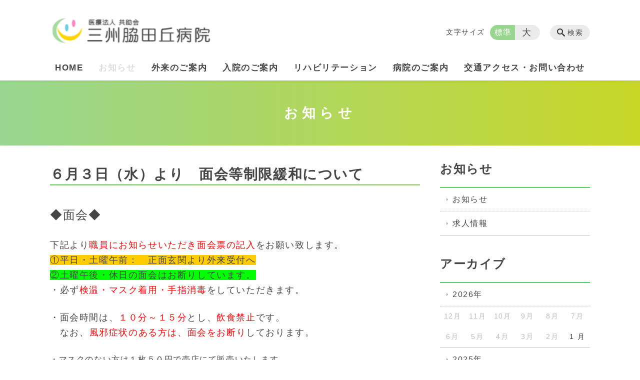

--- FILE ---
content_type: text/html; charset=UTF-8
request_url: https://sansyuwakita.jp/information/post_52-html
body_size: 89131
content:
<!DOCTYPE html>
<html lang="ja">
<head>
    <!-- Google Tag Manager -->
    <script>(function(w,d,s,l,i){w[l]=w[l]||[];w[l].push({'gtm.start':
                new Date().getTime(),event:'gtm.js'});var f=d.getElementsByTagName(s)[0],
            j=d.createElement(s),dl=l!='dataLayer'?'&l='+l:'';j.async=true;j.src=
            'https://www.googletagmanager.com/gtm.js?id='+i+dl;f.parentNode.insertBefore(j,f);
        })(window,document,'script','dataLayer','GTM-NL9GBF8');</script>
    <!-- End Google Tag Manager -->
    <!-- Google tag (gtag.js) -->
<script async src="https://www.googletagmanager.com/gtag/js?id=G-8KNCKV74S0"></script>
<script>
  window.dataLayer = window.dataLayer || [];
  function gtag(){dataLayer.push(arguments);}
  gtag('js', new Date());

  gtag('config', 'G-8KNCKV74S0');
</script>
    <script>
        document.addEventListener('DOMContentLoaded', () => {
            let gtmTagFound = false;
            document.querySelectorAll("script").forEach(scriptTag => {
                if(scriptTag.src.startsWith("https://www.googletagmanager.com/gtag/js?")) {
                    gtmTagFound = true;
                }
            })

            if (gtmTagFound) {
                document.querySelectorAll('a[href^="tel:"]').forEach(link => {
                    link.addEventListener('click', () => {
                        gtag('event', 'click', {
                            link_url: link.href,
                            link_classes: link.className || '',
                            link_id: link.id || '',
                            event_category: 'tel_tap',
                            event_label: link.href
                        });
                    });
                });
            }
        });
    </script>

	<meta charset="utf-8">
	<meta name="description" content="◆面会◆下記より職員にお知らせいただき面会票の記入をお願い致します。①平日・土曜午前：　正面玄関より外来受付へ②土曜午後・休日の面会はお断りしています。 ・必ず検温・マスク着用・手指消毒をしていただきます。・面会時間は、１０分～１５分とし、飲食禁止です。 &nbsp;&nbsp; なお、風邪症状のある方は、面会をお断りしております。・マスクのない方は１枚５０円で売店にて販売いたします。・小" />
	<meta name="viewport" content="width=device-width, initial-scale=1">
	<title>６月３日（水）より　面会等制限緩和について｜医療法人 共助会 三州脇田丘病院 | 鹿児島市の神経科・精神科・心療内科</title>
	        <!-- selesite OGP start -->
        <meta property="og:url" content="https://sansyuwakita.jp/information/post_52-html"/>
        <meta property="og:type" content="article"/>
        <meta property="og:title" content="６月３日（水）より　面会等制限緩和について｜医療法人 共助会 三州脇田丘病院 | 鹿児島市の神経科・精神科・心療内科"/>
        <meta property="og:description"
              content="◆面会◆下記より職員にお知らせいただき面会票の記入をお願い致します。①平日・土曜午前：　正面玄関より外来受付へ②土曜午後・休日の面会はお断りしています。 ・必ず検温・マスク着用・手指消毒をしていただきます。・面会時間は、１０分～１５分とし、飲食禁止です。 &nbsp;&nbsp; なお、風邪症状のある方は、面会をお断りしております。・マスクのない方は１枚５０円で売店にて販売いたします。・小"/>
        <meta property="og:image" content="https://sansyuwakita.jp/wp-content/uploads/2023/10/ogp.jpg"/>
        <meta name="twitter:card" content="summary"/>
        <meta name="twitter:site" content=""/>
        <meta name="twitter:title" content="６月３日（水）より　面会等制限緩和について｜医療法人 共助会 三州脇田丘病院 | 鹿児島市の神経科・精神科・心療内科"/>
        <meta name="twitter:description"
              content="◆面会◆下記より職員にお知らせいただき面会票の記入をお願い致します。①平日・土曜午前：　正面玄関より外来受付へ②土曜午後・休日の面会はお断りしています。 ・必ず検温・マスク着用・手指消毒をしていただきます。・面会時間は、１０分～１５分とし、飲食禁止です。 &nbsp;&nbsp; なお、風邪症状のある方は、面会をお断りしております。・マスクのない方は１枚５０円で売店にて販売いたします。・小"/>
        <meta name="twitter:image" content="https://sansyuwakita.jp/wp-content/uploads/2023/10/ogp.jpg"/>
        <!-- selesite OGP end -->
		<link rel="author" href="https://sansyuwakita.jp" title="医療法人 共助会 三州脇田丘病院 | 鹿児島市の神経科・精神科・心療内科" />
<link rel="made" href="http://selesite.com/" title="Webサイト・ホームページ制作パッケージ SELEsite" />
<meta http-equiv="content-language" content="ja">
<meta name="keywords" content="鹿児島,神経科,精神科,心療内科,三州脇田丘病院," />

<meta name='robots' content='max-image-preview:large' />
<link rel='dns-prefetch' href='//www.google.com' />
<link rel='dns-prefetch' href='//ssl.selesite.com' />
<link rel='dns-prefetch' href='//cdn.jsdelivr.net' />
<link rel='dns-prefetch' href='//cdnjs.cloudflare.com' />
<link rel='dns-prefetch' href='//stats.wp.com' />
<link rel='dns-prefetch' href='//v0.wordpress.com' />
<link rel="alternate" title="oEmbed (JSON)" type="application/json+oembed" href="https://sansyuwakita.jp/wp-json/oembed/1.0/embed?url=https%3A%2F%2Fsansyuwakita.jp%2Finformation%2Fpost_52-html" />
<link rel="alternate" title="oEmbed (XML)" type="text/xml+oembed" href="https://sansyuwakita.jp/wp-json/oembed/1.0/embed?url=https%3A%2F%2Fsansyuwakita.jp%2Finformation%2Fpost_52-html&#038;format=xml" />
<style id='wp-img-auto-sizes-contain-inline-css' type='text/css'>
img:is([sizes=auto i],[sizes^="auto," i]){contain-intrinsic-size:3000px 1500px}
/*# sourceURL=wp-img-auto-sizes-contain-inline-css */
</style>
<style id='wp-emoji-styles-inline-css' type='text/css'>

	img.wp-smiley, img.emoji {
		display: inline !important;
		border: none !important;
		box-shadow: none !important;
		height: 1em !important;
		width: 1em !important;
		margin: 0 0.07em !important;
		vertical-align: -0.1em !important;
		background: none !important;
		padding: 0 !important;
	}
/*# sourceURL=wp-emoji-styles-inline-css */
</style>
<style id='wp-block-library-inline-css' type='text/css'>
:root{--wp-block-synced-color:#7a00df;--wp-block-synced-color--rgb:122,0,223;--wp-bound-block-color:var(--wp-block-synced-color);--wp-editor-canvas-background:#ddd;--wp-admin-theme-color:#007cba;--wp-admin-theme-color--rgb:0,124,186;--wp-admin-theme-color-darker-10:#006ba1;--wp-admin-theme-color-darker-10--rgb:0,107,160.5;--wp-admin-theme-color-darker-20:#005a87;--wp-admin-theme-color-darker-20--rgb:0,90,135;--wp-admin-border-width-focus:2px}@media (min-resolution:192dpi){:root{--wp-admin-border-width-focus:1.5px}}.wp-element-button{cursor:pointer}:root .has-very-light-gray-background-color{background-color:#eee}:root .has-very-dark-gray-background-color{background-color:#313131}:root .has-very-light-gray-color{color:#eee}:root .has-very-dark-gray-color{color:#313131}:root .has-vivid-green-cyan-to-vivid-cyan-blue-gradient-background{background:linear-gradient(135deg,#00d084,#0693e3)}:root .has-purple-crush-gradient-background{background:linear-gradient(135deg,#34e2e4,#4721fb 50%,#ab1dfe)}:root .has-hazy-dawn-gradient-background{background:linear-gradient(135deg,#faaca8,#dad0ec)}:root .has-subdued-olive-gradient-background{background:linear-gradient(135deg,#fafae1,#67a671)}:root .has-atomic-cream-gradient-background{background:linear-gradient(135deg,#fdd79a,#004a59)}:root .has-nightshade-gradient-background{background:linear-gradient(135deg,#330968,#31cdcf)}:root .has-midnight-gradient-background{background:linear-gradient(135deg,#020381,#2874fc)}:root{--wp--preset--font-size--normal:16px;--wp--preset--font-size--huge:42px}.has-regular-font-size{font-size:1em}.has-larger-font-size{font-size:2.625em}.has-normal-font-size{font-size:var(--wp--preset--font-size--normal)}.has-huge-font-size{font-size:var(--wp--preset--font-size--huge)}.has-text-align-center{text-align:center}.has-text-align-left{text-align:left}.has-text-align-right{text-align:right}.has-fit-text{white-space:nowrap!important}#end-resizable-editor-section{display:none}.aligncenter{clear:both}.items-justified-left{justify-content:flex-start}.items-justified-center{justify-content:center}.items-justified-right{justify-content:flex-end}.items-justified-space-between{justify-content:space-between}.screen-reader-text{border:0;clip-path:inset(50%);height:1px;margin:-1px;overflow:hidden;padding:0;position:absolute;width:1px;word-wrap:normal!important}.screen-reader-text:focus{background-color:#ddd;clip-path:none;color:#444;display:block;font-size:1em;height:auto;left:5px;line-height:normal;padding:15px 23px 14px;text-decoration:none;top:5px;width:auto;z-index:100000}html :where(.has-border-color){border-style:solid}html :where([style*=border-top-color]){border-top-style:solid}html :where([style*=border-right-color]){border-right-style:solid}html :where([style*=border-bottom-color]){border-bottom-style:solid}html :where([style*=border-left-color]){border-left-style:solid}html :where([style*=border-width]){border-style:solid}html :where([style*=border-top-width]){border-top-style:solid}html :where([style*=border-right-width]){border-right-style:solid}html :where([style*=border-bottom-width]){border-bottom-style:solid}html :where([style*=border-left-width]){border-left-style:solid}html :where(img[class*=wp-image-]){height:auto;max-width:100%}:where(figure){margin:0 0 1em}html :where(.is-position-sticky){--wp-admin--admin-bar--position-offset:var(--wp-admin--admin-bar--height,0px)}@media screen and (max-width:600px){html :where(.is-position-sticky){--wp-admin--admin-bar--position-offset:0px}}

/*# sourceURL=wp-block-library-inline-css */
</style><style id='global-styles-inline-css' type='text/css'>
:root{--wp--preset--aspect-ratio--square: 1;--wp--preset--aspect-ratio--4-3: 4/3;--wp--preset--aspect-ratio--3-4: 3/4;--wp--preset--aspect-ratio--3-2: 3/2;--wp--preset--aspect-ratio--2-3: 2/3;--wp--preset--aspect-ratio--16-9: 16/9;--wp--preset--aspect-ratio--9-16: 9/16;--wp--preset--color--black: #000000;--wp--preset--color--cyan-bluish-gray: #abb8c3;--wp--preset--color--white: #ffffff;--wp--preset--color--pale-pink: #f78da7;--wp--preset--color--vivid-red: #cf2e2e;--wp--preset--color--luminous-vivid-orange: #ff6900;--wp--preset--color--luminous-vivid-amber: #fcb900;--wp--preset--color--light-green-cyan: #7bdcb5;--wp--preset--color--vivid-green-cyan: #00d084;--wp--preset--color--pale-cyan-blue: #8ed1fc;--wp--preset--color--vivid-cyan-blue: #0693e3;--wp--preset--color--vivid-purple: #9b51e0;--wp--preset--gradient--vivid-cyan-blue-to-vivid-purple: linear-gradient(135deg,rgb(6,147,227) 0%,rgb(155,81,224) 100%);--wp--preset--gradient--light-green-cyan-to-vivid-green-cyan: linear-gradient(135deg,rgb(122,220,180) 0%,rgb(0,208,130) 100%);--wp--preset--gradient--luminous-vivid-amber-to-luminous-vivid-orange: linear-gradient(135deg,rgb(252,185,0) 0%,rgb(255,105,0) 100%);--wp--preset--gradient--luminous-vivid-orange-to-vivid-red: linear-gradient(135deg,rgb(255,105,0) 0%,rgb(207,46,46) 100%);--wp--preset--gradient--very-light-gray-to-cyan-bluish-gray: linear-gradient(135deg,rgb(238,238,238) 0%,rgb(169,184,195) 100%);--wp--preset--gradient--cool-to-warm-spectrum: linear-gradient(135deg,rgb(74,234,220) 0%,rgb(151,120,209) 20%,rgb(207,42,186) 40%,rgb(238,44,130) 60%,rgb(251,105,98) 80%,rgb(254,248,76) 100%);--wp--preset--gradient--blush-light-purple: linear-gradient(135deg,rgb(255,206,236) 0%,rgb(152,150,240) 100%);--wp--preset--gradient--blush-bordeaux: linear-gradient(135deg,rgb(254,205,165) 0%,rgb(254,45,45) 50%,rgb(107,0,62) 100%);--wp--preset--gradient--luminous-dusk: linear-gradient(135deg,rgb(255,203,112) 0%,rgb(199,81,192) 50%,rgb(65,88,208) 100%);--wp--preset--gradient--pale-ocean: linear-gradient(135deg,rgb(255,245,203) 0%,rgb(182,227,212) 50%,rgb(51,167,181) 100%);--wp--preset--gradient--electric-grass: linear-gradient(135deg,rgb(202,248,128) 0%,rgb(113,206,126) 100%);--wp--preset--gradient--midnight: linear-gradient(135deg,rgb(2,3,129) 0%,rgb(40,116,252) 100%);--wp--preset--font-size--small: 13px;--wp--preset--font-size--medium: 20px;--wp--preset--font-size--large: 36px;--wp--preset--font-size--x-large: 42px;--wp--preset--spacing--20: 0.44rem;--wp--preset--spacing--30: 0.67rem;--wp--preset--spacing--40: 1rem;--wp--preset--spacing--50: 1.5rem;--wp--preset--spacing--60: 2.25rem;--wp--preset--spacing--70: 3.38rem;--wp--preset--spacing--80: 5.06rem;--wp--preset--shadow--natural: 6px 6px 9px rgba(0, 0, 0, 0.2);--wp--preset--shadow--deep: 12px 12px 50px rgba(0, 0, 0, 0.4);--wp--preset--shadow--sharp: 6px 6px 0px rgba(0, 0, 0, 0.2);--wp--preset--shadow--outlined: 6px 6px 0px -3px rgb(255, 255, 255), 6px 6px rgb(0, 0, 0);--wp--preset--shadow--crisp: 6px 6px 0px rgb(0, 0, 0);}:where(.is-layout-flex){gap: 0.5em;}:where(.is-layout-grid){gap: 0.5em;}body .is-layout-flex{display: flex;}.is-layout-flex{flex-wrap: wrap;align-items: center;}.is-layout-flex > :is(*, div){margin: 0;}body .is-layout-grid{display: grid;}.is-layout-grid > :is(*, div){margin: 0;}:where(.wp-block-columns.is-layout-flex){gap: 2em;}:where(.wp-block-columns.is-layout-grid){gap: 2em;}:where(.wp-block-post-template.is-layout-flex){gap: 1.25em;}:where(.wp-block-post-template.is-layout-grid){gap: 1.25em;}.has-black-color{color: var(--wp--preset--color--black) !important;}.has-cyan-bluish-gray-color{color: var(--wp--preset--color--cyan-bluish-gray) !important;}.has-white-color{color: var(--wp--preset--color--white) !important;}.has-pale-pink-color{color: var(--wp--preset--color--pale-pink) !important;}.has-vivid-red-color{color: var(--wp--preset--color--vivid-red) !important;}.has-luminous-vivid-orange-color{color: var(--wp--preset--color--luminous-vivid-orange) !important;}.has-luminous-vivid-amber-color{color: var(--wp--preset--color--luminous-vivid-amber) !important;}.has-light-green-cyan-color{color: var(--wp--preset--color--light-green-cyan) !important;}.has-vivid-green-cyan-color{color: var(--wp--preset--color--vivid-green-cyan) !important;}.has-pale-cyan-blue-color{color: var(--wp--preset--color--pale-cyan-blue) !important;}.has-vivid-cyan-blue-color{color: var(--wp--preset--color--vivid-cyan-blue) !important;}.has-vivid-purple-color{color: var(--wp--preset--color--vivid-purple) !important;}.has-black-background-color{background-color: var(--wp--preset--color--black) !important;}.has-cyan-bluish-gray-background-color{background-color: var(--wp--preset--color--cyan-bluish-gray) !important;}.has-white-background-color{background-color: var(--wp--preset--color--white) !important;}.has-pale-pink-background-color{background-color: var(--wp--preset--color--pale-pink) !important;}.has-vivid-red-background-color{background-color: var(--wp--preset--color--vivid-red) !important;}.has-luminous-vivid-orange-background-color{background-color: var(--wp--preset--color--luminous-vivid-orange) !important;}.has-luminous-vivid-amber-background-color{background-color: var(--wp--preset--color--luminous-vivid-amber) !important;}.has-light-green-cyan-background-color{background-color: var(--wp--preset--color--light-green-cyan) !important;}.has-vivid-green-cyan-background-color{background-color: var(--wp--preset--color--vivid-green-cyan) !important;}.has-pale-cyan-blue-background-color{background-color: var(--wp--preset--color--pale-cyan-blue) !important;}.has-vivid-cyan-blue-background-color{background-color: var(--wp--preset--color--vivid-cyan-blue) !important;}.has-vivid-purple-background-color{background-color: var(--wp--preset--color--vivid-purple) !important;}.has-black-border-color{border-color: var(--wp--preset--color--black) !important;}.has-cyan-bluish-gray-border-color{border-color: var(--wp--preset--color--cyan-bluish-gray) !important;}.has-white-border-color{border-color: var(--wp--preset--color--white) !important;}.has-pale-pink-border-color{border-color: var(--wp--preset--color--pale-pink) !important;}.has-vivid-red-border-color{border-color: var(--wp--preset--color--vivid-red) !important;}.has-luminous-vivid-orange-border-color{border-color: var(--wp--preset--color--luminous-vivid-orange) !important;}.has-luminous-vivid-amber-border-color{border-color: var(--wp--preset--color--luminous-vivid-amber) !important;}.has-light-green-cyan-border-color{border-color: var(--wp--preset--color--light-green-cyan) !important;}.has-vivid-green-cyan-border-color{border-color: var(--wp--preset--color--vivid-green-cyan) !important;}.has-pale-cyan-blue-border-color{border-color: var(--wp--preset--color--pale-cyan-blue) !important;}.has-vivid-cyan-blue-border-color{border-color: var(--wp--preset--color--vivid-cyan-blue) !important;}.has-vivid-purple-border-color{border-color: var(--wp--preset--color--vivid-purple) !important;}.has-vivid-cyan-blue-to-vivid-purple-gradient-background{background: var(--wp--preset--gradient--vivid-cyan-blue-to-vivid-purple) !important;}.has-light-green-cyan-to-vivid-green-cyan-gradient-background{background: var(--wp--preset--gradient--light-green-cyan-to-vivid-green-cyan) !important;}.has-luminous-vivid-amber-to-luminous-vivid-orange-gradient-background{background: var(--wp--preset--gradient--luminous-vivid-amber-to-luminous-vivid-orange) !important;}.has-luminous-vivid-orange-to-vivid-red-gradient-background{background: var(--wp--preset--gradient--luminous-vivid-orange-to-vivid-red) !important;}.has-very-light-gray-to-cyan-bluish-gray-gradient-background{background: var(--wp--preset--gradient--very-light-gray-to-cyan-bluish-gray) !important;}.has-cool-to-warm-spectrum-gradient-background{background: var(--wp--preset--gradient--cool-to-warm-spectrum) !important;}.has-blush-light-purple-gradient-background{background: var(--wp--preset--gradient--blush-light-purple) !important;}.has-blush-bordeaux-gradient-background{background: var(--wp--preset--gradient--blush-bordeaux) !important;}.has-luminous-dusk-gradient-background{background: var(--wp--preset--gradient--luminous-dusk) !important;}.has-pale-ocean-gradient-background{background: var(--wp--preset--gradient--pale-ocean) !important;}.has-electric-grass-gradient-background{background: var(--wp--preset--gradient--electric-grass) !important;}.has-midnight-gradient-background{background: var(--wp--preset--gradient--midnight) !important;}.has-small-font-size{font-size: var(--wp--preset--font-size--small) !important;}.has-medium-font-size{font-size: var(--wp--preset--font-size--medium) !important;}.has-large-font-size{font-size: var(--wp--preset--font-size--large) !important;}.has-x-large-font-size{font-size: var(--wp--preset--font-size--x-large) !important;}
/*# sourceURL=global-styles-inline-css */
</style>

<style id='classic-theme-styles-inline-css' type='text/css'>
/*! This file is auto-generated */
.wp-block-button__link{color:#fff;background-color:#32373c;border-radius:9999px;box-shadow:none;text-decoration:none;padding:calc(.667em + 2px) calc(1.333em + 2px);font-size:1.125em}.wp-block-file__button{background:#32373c;color:#fff;text-decoration:none}
/*# sourceURL=/wp-includes/css/classic-themes.min.css */
</style>
<link rel='stylesheet' id='contact-form-7-css' href='https://sansyuwakita.jp/wp-content/plugins/contact-form-7/includes/css/styles.css?ver=6.1.4' type='text/css' media='all' />
<link rel='stylesheet' id='globalStyle-css' href='//ssl.selesite.com/s4/themes/global/css/selesite-global.css?ver=6.9' type='text/css' media='screen,print' />
<link rel='stylesheet' id='style-css' href='https://sansyuwakita.jp/wp-content/themes/S4-003-Green/resources/functions/css/style.css?ver=6.9' type='text/css' media='screen,print' />
<link rel='stylesheet' id='fancybox-css' href='https://cdnjs.cloudflare.com/ajax/libs/fancybox/3.1.20/jquery.fancybox.min.css?ver=6.9' type='text/css' media='screen,print' />
<script type="text/javascript" src="https://sansyuwakita.jp/wp-content/themes/S4-003-Green/resources/functions/js/jquery-3.6.1.min.js?ver=6.9" id="jquery-js"></script>
<script type="text/javascript" src="https://sansyuwakita.jp/wp-includes/js/jquery/jquery-migrate.min.js?ver=3.4.1" id="jquery-migrate-js"></script>
<script type="text/javascript" src="https://sansyuwakita.jp/wp-content/themes/S4-003-Green/resources/functions/js/functions.js?ver=20221108" id="functions-js"></script>
<link rel="https://api.w.org/" href="https://sansyuwakita.jp/wp-json/" /><link rel="EditURI" type="application/rsd+xml" title="RSD" href="https://sansyuwakita.jp/xmlrpc.php?rsd" />
<meta name="generator" content="WordPress 6.9" />
<link rel="canonical" href="https://sansyuwakita.jp/information/post_52-html" />
<link rel='shortlink' href='https://sansyuwakita.jp/?p=373' />
<style>
/* google reCaptchaバッヂ非表示 */
.grecaptcha-badge {
	visibility: hidden !important;
	pointer-events: none !important;
}
.grecaptcha-form-notice {
	margin-top: 25px !important;
	font-size: 87.5%;
	opacity: .7;
	text-align: center;
	line-height: 1.5
}
.grecaptcha-form-notice a {
	color: inherit !important;
}
</style>
	<style>img#wpstats{display:none}</style>
		<style type="text/css">.inv-recaptcha-holder { margin-bottom: 16px; }</style><link rel="icon" href="https://sansyuwakita.jp/wp-content/uploads/2023/09/cropped-favicon-32x32.png" sizes="32x32" />
<link rel="icon" href="https://sansyuwakita.jp/wp-content/uploads/2023/09/cropped-favicon-192x192.png" sizes="192x192" />
<link rel="apple-touch-icon" href="https://sansyuwakita.jp/wp-content/uploads/2023/09/cropped-favicon-180x180.png" />
<meta name="msapplication-TileImage" content="https://sansyuwakita.jp/wp-content/uploads/2023/09/cropped-favicon-270x270.png" />
		<style type="text/css" id="wp-custom-css">
			
/* サイト内でアイコンを使える */
/* https: //iconscout.com/unicons */
@import url("https://unicons.iconscout.com/release/v0.0.3/css/unicons.css");
/* https://fontawesome.com */
@import url("https://use.fontawesome.com/releases/v5.10.2/css/all.css");

/* ロゴの調整 */
.logo img {
  width: 300px;
  height: auto;
  margin-top: 0.5em;
}

.font-size, .search-btn {
   top: 50px;
}

/*サイト全体のバックグラウンドカラー*/
.core {
 background-color: #fff;
}

/* フッターの調整 */
.footer {
  padding-bottom: 1.2em;
  background-color: #f9f7f3;
}

.footer .container{
	border-top: 3px solid #98d690;
}

/*見出しの下に余白を付ける*/
.editing * + *:not(a):not(abbr):not(b):not(bdo):not(br):not(button):not(cite):not(code):not(dfn):not(em):not(i):not(img):not(input):not(kbd):not(label):not(map):not(object):not(q):not(samp):not(script):not(select):not(small):not(span):not(strong):not(sub):not(sup):not(textarea):not(time):not(var):not(li):not(.page-list-item), .main * + *:not(a):not(abbr):not(b):not(bdo):not(br):not(button):not(cite):not(code):not(dfn):not(em):not(i):not(img):not(input):not(kbd):not(label):not(map):not(object):not(q):not(samp):not(script):not(select):not(small):not(span):not(strong):not(sub):not(sup):not(textarea):not(time):not(var):not(li):not(.page-list-item) {
  margin-top: 25px;
}

/*body調整*/
body {
  /*フォントを游ゴシックに*/
  font-family: "游ゴシック体", YuGothic, "游ゴシック", "Yu Gothic", sans-serif;
  /*背景色を変更*/
  background-color: #fff;
  /*文字色を変更*/
  color: #444;
  /*文字間を変更*/
  letter-spacing: .1em;
}

/*グロナビヘッダーにドロップシャドウ（PCのみ表示されます）*/

@media screen and (min-width: 980px) {
.header {
  border-top: none;
  box-shadow: 0 3px 6px rgb(0 0 0 / 5%);/*ヘッダーの下枠に影*/
}
}

/* カラム設定 */
.columns-2 .columns-item,
.columns-3 .columns-item,
.columns-4 .columns-item,
.columns-5 .columns-item,
.columns-6 .columns-item {
  margin-top: 0 !important;
}

@media (max-width: 750px) {
  .lead-contents .columns-2 .columns-item,
  .editing .columns-2 .columns-item,
  .common-contents.common-bottom .columns-2 .columns-item,
  .sub-page .editing .columns-2 .columns-item,
  .editing .columns-3 .columns-item,
  .common-contents.common-bottom .columns-3 .columns-item,
  .editing .columns-4 .columns-item,
  .common-contents.common-bottom .columns-4 .columns-item,
  .columns-2 .w-10,
  .columns-2 .w-20,
  .columns-2 .w-30,
  .columns-2 .w-40,
  .columns-2 .w-60,
  .columns-2 .w-70,
  .columns-2 .w-80,
  .columns-2 .w-90 {
      float: none;
      width: 100% !important;
      flex-basis: unset !important;
      margin: 0 0 1em !important;
  }
}

.columns-2 .w-10 {
  width: 8.5%;
  flex-basis: 8.5%;
}

.columns-2 .w-20 {
  width: 18.5%;
  flex-basis: 18.5%;
}

.columns-2 .w-30 {
  width: 28.5%;
  flex-basis: 28.5%;
}

.columns-2 .w-40 {
  width: 38.5%;
  flex-basis: 38.5%;
}

.columns-2 .w-60 {
  width: 58.5%;
  flex-basis: 58.5%;
}

.columns-2 .w-70 {
  width: 68.5%;
  flex-basis: 68.5%;
}

.columns-2 .w-80 {
  width: 78.5%;
  flex-basis: 78.5%;
}

.columns-2 .w-90 {
  width: 88.5%;
  flex-basis: 88.5%;
}


@media (min-width: 600px) {
  .columns-2 .order-after-PC {
      order: 1;
      margin-right: 0;
      margin-left: 3%;
  }
}
/* カラム設定終り */

/* テーブル（SP） */
@media (min-width: 600px) {

  table.vertical-type,
  table.vertical-type tr,
  table.vertical-type th,
  table.vertical-type td {
      display: grid;
      border: none;
      margin-top: 0;
  }
}

@media (min-width: 600px) {

  table.vertical-type table,
  table.vertical-type table tr,
  table.vertical-type table th,
  table.vertical-type table td {
      display: contents;
      border: solid 1px #ccc;
      margin-top: 0;
  }
}

@media (max-width: 600px) {

  table.history tr,
  table.history th,
  table.history td,
  table.vertical-type tbody,
  table.vertical-type tr,
  table.vertical-type th,
  table.vertical-type td {
      width: 100% !important;
  }
}
/* テーブル（SP）終り */


/* h1下部の余白 */
h1.{
  padding-bottom: 13px;
}

/* グロナビ変化調整 */
/* グロナビ通常時 */
.header #menu .main-menu ul li a {
color: #444;/* グロナビ文字色 */
border-radius: 0px;/* 丸めない */
}

@media (min-width: 1080px) {
.header #menu .main-menu ul li {
	font-size: 0.9em;
	}
}

/* グロナビホバー時 */
.header #menu .main-menu ul li a:hover {
  background-color: #fff;/* ホバー時後ろに色を表示させない */
}

/*グロナビホバー時にタイトルが浮く*/
.header #menu .main-menu ul :hover {
  -webkit-transform: translate(0, -2px);
  transform: translate(0, -2px);
  transition:0.4s
  }

/*もっと見るホバー時に浮く*/
  .more a:hover {
    background-color:#9ad696;
    -webkit-transform: translate(0, -2px);
    transform: translate(0, -2px);
    transition:0.4s
}

/* グロナビ指定コンテンツ閲覧時 */
.header #menu .main-menu ul li.stay a {
  background-color: #fff;/* 背景に色を敷かない */
  color: #ddd;/* 指定の色になる */
  border-radius: 0px !important;/* 丸めない */
}

/*コンテンツタイトルをいい感じに*/
.intro .container .title {
  font-size: 2.1em;
  color: #fff;
  letter-spacing: 0.3em;
}

/*ショートカットの下に余白を付ける*/
.shortcut .container {
  padding-bottom: 20px;
  border-bottom: none;
}

/*フッターバナー*/

/*スマホのみ適用*/
@media screen and (max-width:768px) {
.utilities .banner {
  margin-bottom: 40px;
  text-align: center;
  column-count: 2;
}
}

/*ヘッダーメニュー調整*/
@media (min-width: 1080px){
.header #menu .main-menu {
  margin: 0 0 10px 0;
  margin-top: 1.6em;
}
}

/*メニューボタン調整*/
.menu-btn {
    background-color: #98d690;/*メニューボタンの色を変える*/
}

/*「もっとみる」のボタン調整*/
.more a {
    display: table-cell !important;
    padding: 0 20px;
    min-width: 140px;
    height: 36px;
    border-radius: 18px;/*角をまるくする*/
    vertical-align: middle;
    text-decoration: none;
    text-align: center;
    color: #fff;
    background: #9ad696
			;
    font-weight: bold;
	border:none
}

/*共通バナー ホバー時調整*/
.common-contents .more a:hover {
    transition: .8s;/*0.4秒で変わる*/
}

/*サイドバナーを調整する*/
.utilities .banner img {
  vertical-align: top;
  border: 3px solid #F2F2F2;/*ボタンに外枠をつける*/
  box-shadow: 0 4px 4px rgba(0, 0, 0, .1);/*影を付ける*/
	border-radius: 1.2em;/*丸みの調整*/
}

/*バナーホバー時*/
.utilities .banner img:hover {
-webkit-transform: translate(0, -2px);/*ホバー時少し浮く*/
transform: translate(0, -2px);/*ホバー時少し浮く*/
color: #fff;
-webkit-box-shadow: 0 5px 10px rgba(0, 0, 0, .2);
box-shadow: 0 5px 5px rgba(0, 0, 0, .1);/*ホバー時影が濃くなる*/
transition:0.4s/*0.4秒で変わる*/
}

/* 画像リンクホバー透過 */
a img:hover {
	opacity: .6;
	transition: .3s;
}


/*ここから追記*/

/*コンテンツタイトル*/
div#intro, .intro .container {
    background: linear-gradient(to right, #98d690, rgba(200, 214, 39, 1));
    color: #fff;
    height: 130px;
    font-size: 0.9em;
 }

/*ホバー時透過*/
.more a:hover {
    color: #fff;
    opacity: .5;
}

/*ボックスデザイン*/
.BOX1{
	background:#f9f7f3;
	padding:3em;
	border-radius:.5em
}

/*画像を角丸に*/
.editing img, .main img {
    border-radius: 0.5em;
}

/*h1調整*/
h1 {
  position: relative;
  padding: 0.3em 0;
}
h1:after {
  content: "";
  display: block;
  height: 3px;
  background: linear-gradient(to right, #98d690, #B0D090 );
}
.editing h1, .main h1 {
    padding-bottom: 14px;
    border-bottom: none;
}

/*h2調整*/
.editing h2, .main h2 {
    padding-bottom: 8px;
    border-bottom: none;
}

/*h3調整*/
.editing h2, .main h2 {
  padding-bottom: 6px;
  border-bottom: none;
  background: #98d690;
  padding: 0.2em 0.5em;
  border-radius: 0.2em;
  color: #fff;
}

.editing h3, .main h3 {
  padding-bottom: 6px;
  border-bottom: 2px solid #9ad696;
}
/*ショートカット画像の角丸・影*/
.shortcut .page-list-item img {
    border-radius: 0.5em;
    box-shadow: 2px 2px 5px #eee;
}

/* スライド100% */
.slideshow .container {
    margin: 0;
    max-width: none;
    width: 100%;
}
.slideshow .container img {
    width: 100%;
}

/* ボタン調整 */
.btn-gradient{
	background-color:#ffb3b3;
	padding:1em 2em;
	color:#fff!important;
	font-size:1.2em;
  border-radius: 0.5em;
  box-shadow: 2px 2px 5px #eee;
	border-bottom:none;
  border: 3px solid #F2F2F2;/*ボタンに外枠をつける*/
  box-shadow: 0 2px 2px rgba(0, 0, 0, .1);/*影を付ける*/
  border-radius: 1.2em;/*丸みの調整*/
}

/* ボタン調整 */
.btn-gradient:hover {
  -webkit-transform: translate(0, -2px);/*ホバー時少し浮く*/
  transform: translate(0, -2px);/*ホバー時少し浮く*/
  color: #fff;
  -webkit-box-shadow: 0 5px 10px rgba(0, 0, 0, .2);
  box-shadow: 0 5px 5px rgba(0, 0, 0, .1);/*ホバー時影が濃くなる*/
  transition:0.4s/*0.4秒で変わる*/
  }


/*はじめて受診される方へ*/
.red_box{
	background:#ffe5e5;
	padding:2em;
	text-align:center;
	border-radius:.5em
}

/*お知らせページネーションの色*/
.pagination .current {
    background-color: #ffc13d;
    color: #fff;
}

/*PCのナビゲーション文字サイズ*/
@media screen and (min-width: 980px) {
#menu .main-menu ul {
    margin-top: 95px;
    font-size: 1.15em;
}
}

/*ショートカットの余白調整*/
.shortcut {
    margin: 4em 0 0 0;
}

/*文字の大小色変更*/
.font-size input:checked + .font-size-default, .font-size input:checked + .font-size-large {
    background-color: #98d690;
}
.editing h4, .main h4 {
    box-shadow: inset 0 -12px 0 0 #f9f7f3;
}

/*フッターの背景を白く*/
.footer {
  padding-bottom: 1.2em;
  background-color: #fff;
}

/*aタグタイトル*/
.page-eyecatch-1 .columns-item .title {
    color: #98d690;
    background: none!important;
}

/*ギャラリーキャプション太字*/
.main .gallery .gallery-item .gallery-caption, .editing .gallery .gallery-item .gallery-caption {
    font-weight: bold;
}

/*リンクの下線をトル*/
a:link {
    text-decoration: none;
}

.page-simple-1.columns-1 .columns-item .title {
  font-size: .9em;
}

/*電話ボタン*/
.btn-gradient {
  padding: 0.3em 0.2em;
  font-size: 1.6em;
}

.page-eyecatch-3 .columns-item .title a:hover {
  text-decoration: underline;
  color: #8D8790;
}
 
.news-simple-1.columns-1 .columns-item .title  {
  font-weight: bolder;
  color: #111;
}

.news-simple-1.columns-1 .columns-item .titl a:hover {
  opacity: .5;
}

.page-eyecatch-3 .columns-item .eyecatch a:hover {
    margin: 0;
    text-align: center;
    opacity: .5;
	  transition:.4s;
}

.title a:link {
    color: #579158;
}

.title a:visited {
    color: #579158;
}

.title a:hover {
	opacity:.5;
}

/* スライド100% */
.slideshow .container {
    margin: 0;
    max-width: none;
    width: 100%!important;
}

/* 共通バナー ホバー時に透過させる */
.common-contents .columns-item :hover {
	opacity:.7;
  transition: 0.4s/*0.4秒で変わる*/;
}

/* カラムアイテム */
.columns-2 .columns-item, .columns-3 .columns-item, .columns-4 .columns-item, .columns-5 .columns-item, .columns-6 .columns-item {
    margin-right: 3%;
    margin-bottom: 0px;
    margin-top: 0px;
}


/*ここからスマホ調整*/
@media screen and (max-width: 768px) {
.header .logo img {
    width: 300px;
    margin-bottom: 0.5em;
}
.intro .container .title {
    font-size: 1.7em;
}

div#intro, .intro .container {
    background: linear-gradient(to right, #98d690, rgba(200, 214, 39, 1));
    height: 80px;
}	

.editing h2, .main h2 {
    font-size: 1.25em;
}

.editing h1, .main h1 {
    font-size: 1.4em;
}

.editing h3, .main h3 {
    font-size: 1.2em;
}

table {
    border: 1px solid #bbb;
    border-color: rgba(153, 153, 153, 0.6);
    border-collapse: collapse;
    width: 100%;
}

.BOX1 {
    padding: 1.5em;
}

.header #menu .main-menu {
    font-size: 85%;
    font-weight: bold;
}
	
b, strong {
    font-weight: bolder;
    font-size: .85em;
}

.page-eyecatch-3 .columns-item .excerpt {
    font-size: .7em;
}

.more a {
    min-width: 120px;
    height: 36px;
    font-size: .9em;
}

.contents {
    padding: 0px;
}

.utilities .banner img {
    border-radius: 0.8em;
}
	
.news-simple-1.columns-1 .columns-item {
    font-size: .9em;
}

small {
    font-size: .55em;
}

.main .page-title {
    margin-top: 1em;
}

.editing dl dt, .main dl dt {
    margin-bottom: 1em;
}

.header {
    border-top: 2px solid #98d690;
}

.red_box {
    background: #ffe5e5;
    padding: 1em;
    text-align: center;
    border-radius: 0.3em;
}

/*カテゴリータイトル折り返し*/
.page-list .columns-item .category-list .category {
  display: inline-block;
  white-space: normal;
}

/*太字・小文字調整（スマホ）*/
b, strong {
  font-weight: bolder;
  font-size: medium;
}

}

.card{
  width: 288px;
  height: auto;
  box-shadow: 2px 2px 5px #eee;
}


.card__imgframe{
  width: 100%;
  height: auto;
  padding-top: 56.25%;
  background: url(https://placehold.jp/640x360.png) no-repeat center;
  background-size: cover;
  box-sizing: border-box;
}

.card__textbox{
  width: 100%;
  height: auto;
  padding: 0px 18px;
  background: #ffffff;
  box-sizing: border-box;
}

.card__textbox > * + *{
  margin-top: 10px;
}

.card__titletext{
  font-size: 1.6em;
  font-weight: bold;
  line-height: 125%;
}

.card-skin{
  overflow: hidden;
  border-radius: 8px;
  box-shadow: 0 4px 15px rgba(0,0,0,.2);
}

.card__titletext{
    text-align: center;
    font-size: 1.3em;
}

/* scrollBox */
.scrollBox {
	display: block;
	position: relative;
	overflow-x: auto;
	-webkit-overflow-scrolling: touch
}

.scrollBox:after {
	content: '';
	display: none
}

.scrollBox.scrollBox-ready:after {
	content: "";
	display: block;
	position: absolute;
	bottom: 5px;
	right: 5px;
	margin-top: -10px;
	border: 4px solid #666;
	border-radius: 7.5px;
	width: 15px;
	height: 15px;
	line-height: 15px;
	text-align: center;
	font-size: 1.2rem;
	color: #fff;
	background: url(../images/theme/scrollBox-arrow.svg) left center no-repeat #666;
	background-size: 32px 7px;
	-webkit-box-shadow: 0 1px 3px 0 rgba(0, 0, 0, .35);
	box-shadow: 0 1px 3px 0 rgba(0, 0, 0, .35);
	pointer-events: none;
	-webkit-animation: kf-scrollBox-indicator 1.8s cubic-bezier(.56, .01, .48, 1) infinite alternate;
	animation: kf-scrollBox-indicator 1.8s cubic-bezier(.56, .01, .48, 1) infinite alternate
}

@-webkit-keyframes kf-scrollBox-indicator {
	0% {
		width: 15px
	}

	50% {
		width: 15px
	}

	90% {
		width: 30px
	}

	100% {
		width: 30px
	}
}

@keyframes kf-scrollBox-indicator {
	0% {
		width: 15px
	}

	50% {
		width: 15px
	}

	90% {
		width: 30px
	}

	100% {
		width: 30px
	}
}
/* PC・SPバナー調整 */
/*.pc {
	margin-top: 2em;
} */

.sp {
	display: none;
}

@media (max-width: 667px) {
	.sp {
		display: block;
		margin-bottom: 1em;
	}

	.pc {
		display: none;
	}
}		</style>
		</head>
<body class="information sidebar-right">
<!-- Google Tag Manager (noscript) -->
<noscript><iframe src="https://www.googletagmanager.com/ns.html?id=GTM-NL9GBF8"
                  height="0" width="0" style="display:none;visibility:hidden"></iframe></noscript>
<!-- End Google Tag Manager (noscript) -->

<header class="header" id="header">
	<div class="container">
			<p class="logo">

			<a href="https://sansyuwakita.jp" title=" 医療法人 共助会 三州脇田丘病院 | 鹿児島市の神経科・精神科・心療内科">
			<img src="https://sansyuwakita.jp/wp-content/uploads/2023/09/logo.png" width="326" height="45" alt=" 医療法人 共助会 三州脇田丘病院 | 鹿児島市の神経科・精神科・心療内科">
		</a>
    	</p>
		<div class="menu-overlay state-hide" id="menu_overlay"></div>
		<div class="menu state-hide" id="menu">
			<nav class="main-menu">
				<ul class="navigation">
	<li class="home " >
		<a href="https://sansyuwakita.jp" >
			HOME		</a>
	</li>
	<li class="information stay" >
		<a href="https://sansyuwakita.jp/information" >
			お知らせ		</a>
	</li>
	<li class="guide " >
		<a href="https://sansyuwakita.jp/guide" >
			外来のご案内		</a>
	</li>
	<li class="admission " >
		<a href="https://sansyuwakita.jp/admission" >
			入院のご案内		</a>
	</li>
	<li class="rehabilitation " >
		<a href="https://sansyuwakita.jp/rehabilitation" >
			リハビリテーション		</a>
	</li>
	<li class="about " >
		<a href="https://sansyuwakita.jp/about" >
			病院のご案内		</a>
	</li>
	<li class="contact " >
		<a href="https://sansyuwakita.jp/contact" >
			交通アクセス・お問い合わせ		</a>
	</li>
</ul>			</nav>
						<div class="search-overlay state-hide" id="search_overlay"></div>
			<form action="https://sansyuwakita.jp" class="search state-hide" id="search">
				<input name="s" type="search" class="search-input" id="search_input" placeholder="サイト内検索">
			</form>
			<div class="search-btn" id="search_btn">検索</div>
			<div class="font-size">
				<span class="font-size-title">文字サイズ</span>

				<input type="radio" name="font_size" id="font_size_default" data-css-url="https://sansyuwakita.jp/wp-content/themes/S4-003-Green/resources/functions/css/font-size-default.css">
				<label class="font-size-default" for="font_size_default" title="標準のサイズ">標準</label>

				<input type="radio" name="font_size" id="font_size_large" data-css-url="https://sansyuwakita.jp/wp-content/themes/S4-003-Green/resources/functions/css/font-size-large.css">
				<label class="font-size-large" for="font_size_large" title="大きいサイズ">大</label>
			</div>
		</div>
	</div>
	<link rel="stylesheet" type="text/css" href="https://sansyuwakita.jp/wp-content/themes/S4-003-Green/resources/functions/css/font-size-default.css" media="screen,print" id="jstyle">
</header>
<div class="core" id="core">
	<div class="intro" id="intro">
			<div class="container" style='background-image: url("")'>
		<div class="intro-contents">
							<p class="title">お知らせ</p>
					</div>
	</div>
	</div>
	<div class="contents-wrapper">
		
		<div class="contents" id="contents">
			<div class="container">
				<main class="main editing" id="main">
												<h1 class="page-title">６月３日（水）より　面会等制限緩和について</h1>
														<p><span style="font-size: small;"><span style="font-size: x-large;">◆面会◆</span></span></p>
<p><span style="font-size: small;"><span style="font-size: large;">下記より<span style="color: #ff0000;">職員にお知らせいただき面会<span style="color: #ff0000;">票</span></span><span style="color: #ff0000;">の記入</span>をお願い致します。<br /><span style="background-color: #ffcc00;">①平日・土曜午前：　正面玄関より外来受付へ<br /><span style="background-color: #00ff00;">②土曜午後・休日の面会はお断りしています。</span></span><br /> ・必ず<span style="color: #ff0000;">検温・マスク着用・手指消毒</span>をしていただきます。</span></span></p>
<p><span style="font-size: small;"><span style="font-size: large;">・面会時間は、<span style="color: #ff0000;">１０分～１５分</span>とし、<span style="color: #ff0000;">飲食禁止</span>です。<br /> &nbsp;&nbsp; なお、<span style="color: #ff0000;">風邪症状のある方は、面会をお断り</span>しております。</span></span></p>
<p><span style="font-size: medium;">・マスクのない方は１枚５０円で売店にて販売いたします。</span></p>
<p><span style="font-size: medium;">・小さいお子様はご遠慮いただいております。</span></p>
<p><span style="font-size: medium;">・面会人数は２人までとさせていただきます。</span></p>
<p><span style="font-size: medium;">・緊急時はお電話にてご相談ください。</span></p>
<p><span style="font-size: medium;">・面会終了後は感染予防対策の為、面会場所の消毒をさせていただきますのでご了承ください。<br /></span></p>
<p><span style="font-size: small;"><span style="font-size: large;"> &nbsp;&nbsp;</span></span><span style="font-size: small;"><span style="font-size: large;"> </span></span><span style="font-size: small;"><span style="font-size: x-large;">◆荷物の受け渡し◆</span></span></p>
<p><span style="font-size: small;"><span style="font-size: large;"><span style="background-color: #ffcc00;">下記①　②　で引き続き対応致します。</span><br /></span></span></p>
<p><span style="font-size: small;"><span style="font-size: large;"><span style="background-color: #ffcc00;">①平日・土曜午前：　正面玄関より外来受付へ<br />②土曜午後・休日：　病棟入口のインターフォンへ</span></span></span></p>
<p><span style="font-size: small;"><span style="font-size: large;">※感染状況によりご案内・制限が変更されますので、御理解・御協力をよろしくお願い致します。</span></span></p>
<p><span id="more-373"></span></p>
										</main>

			</div>
		</div>
		<div class="utilities">
	<div class="container">
		
    <nav class="navigation relations">

		            <h2 class="navigation-title"><a href="https://sansyuwakita.jp/information"
                                            title="お知らせ">お知らせ</a></h2>
		
        <ul>
			                <li>
                    <a href="https://sansyuwakita.jp/information/information_category/%e3%81%8a%e7%9f%a5%e3%82%89%e3%81%9b">お知らせ</a>
                </li>

			                <li>
                    <a href="https://sansyuwakita.jp/information/information_category/%e6%b1%82%e4%ba%ba%e6%83%85%e5%a0%b1">求人情報</a>
                </li>

			        </ul>
    </nav>


    <div class="navigation archive">
        <h2 class="navigation-title">アーカイブ</h2>
        <ul>
			                <li>
                    <a href="https://sansyuwakita.jp/information/date/2026/"
                       class="archive-year">2026年</a>
                    <ul class="archive-month">
													                                <li><span>12月</span></li>
																				                                <li><span>11月</span></li>
																				                                <li><span>10月</span></li>
																				                                <li><span>9月</span></li>
																				                                <li><span>8月</span></li>
																				                                <li><span>7月</span></li>
																				                                <li><span>6月</span></li>
																				                                <li><span>5月</span></li>
																				                                <li><span>4月</span></li>
																				                                <li><span>3月</span></li>
																				                                <li><span>2月</span></li>
																												                                <li>
                                    <a href="https://sansyuwakita.jp/information/date/2026/01">1                                        月</a></li>
													                    </ul>
                </li>
			                <li>
                    <a href="https://sansyuwakita.jp/information/date/2025/"
                       class="archive-year">2025年</a>
                    <ul class="archive-month">
													                                <li><span>12月</span></li>
																												                                <li>
                                    <a href="https://sansyuwakita.jp/information/date/2025/11">11                                        月</a></li>
																				                                <li><span>10月</span></li>
																				                                <li><span>9月</span></li>
																				                                <li><span>8月</span></li>
																												                                <li>
                                    <a href="https://sansyuwakita.jp/information/date/2025/07">7                                        月</a></li>
																				                                <li><span>6月</span></li>
																				                                <li><span>5月</span></li>
																												                                <li>
                                    <a href="https://sansyuwakita.jp/information/date/2025/04">4                                        月</a></li>
																				                                <li><span>3月</span></li>
																				                                <li><span>2月</span></li>
																				                                <li><span>1月</span></li>
													                    </ul>
                </li>
			                <li>
                    <a href="https://sansyuwakita.jp/information/date/2024/"
                       class="archive-year">2024年</a>
                    <ul class="archive-month">
													                                <li><span>12月</span></li>
																												                                <li>
                                    <a href="https://sansyuwakita.jp/information/date/2024/11">11                                        月</a></li>
																				                                <li><span>10月</span></li>
																				                                <li><span>9月</span></li>
																				                                <li><span>8月</span></li>
																												                                <li>
                                    <a href="https://sansyuwakita.jp/information/date/2024/07">7                                        月</a></li>
																				                                <li><span>6月</span></li>
																												                                <li>
                                    <a href="https://sansyuwakita.jp/information/date/2024/05">5                                        月</a></li>
																												                                <li>
                                    <a href="https://sansyuwakita.jp/information/date/2024/04">4                                        月</a></li>
																				                                <li><span>3月</span></li>
																				                                <li><span>2月</span></li>
																				                                <li><span>1月</span></li>
													                    </ul>
                </li>
			                <li>
                    <a href="https://sansyuwakita.jp/information/date/2023/"
                       class="archive-year">2023年</a>
                    <ul class="archive-month">
													                                <li><span>12月</span></li>
																												                                <li>
                                    <a href="https://sansyuwakita.jp/information/date/2023/11">11                                        月</a></li>
																				                                <li><span>10月</span></li>
																				                                <li><span>9月</span></li>
																				                                <li><span>8月</span></li>
																												                                <li>
                                    <a href="https://sansyuwakita.jp/information/date/2023/07">7                                        月</a></li>
																												                                <li>
                                    <a href="https://sansyuwakita.jp/information/date/2023/06">6                                        月</a></li>
																												                                <li>
                                    <a href="https://sansyuwakita.jp/information/date/2023/05">5                                        月</a></li>
																												                                <li>
                                    <a href="https://sansyuwakita.jp/information/date/2023/04">4                                        月</a></li>
																												                                <li>
                                    <a href="https://sansyuwakita.jp/information/date/2023/03">3                                        月</a></li>
																				                                <li><span>2月</span></li>
																												                                <li>
                                    <a href="https://sansyuwakita.jp/information/date/2023/01">1                                        月</a></li>
													                    </ul>
                </li>
			                <li>
                    <a href="https://sansyuwakita.jp/information/date/2022/"
                       class="archive-year">2022年</a>
                    <ul class="archive-month">
																					                                <li>
                                    <a href="https://sansyuwakita.jp/information/date/2022/12">12                                        月</a></li>
																												                                <li>
                                    <a href="https://sansyuwakita.jp/information/date/2022/11">11                                        月</a></li>
																				                                <li><span>10月</span></li>
																												                                <li>
                                    <a href="https://sansyuwakita.jp/information/date/2022/09">9                                        月</a></li>
																												                                <li>
                                    <a href="https://sansyuwakita.jp/information/date/2022/08">8                                        月</a></li>
																												                                <li>
                                    <a href="https://sansyuwakita.jp/information/date/2022/07">7                                        月</a></li>
																				                                <li><span>6月</span></li>
																				                                <li><span>5月</span></li>
																												                                <li>
                                    <a href="https://sansyuwakita.jp/information/date/2022/04">4                                        月</a></li>
																				                                <li><span>3月</span></li>
																				                                <li><span>2月</span></li>
																												                                <li>
                                    <a href="https://sansyuwakita.jp/information/date/2022/01">1                                        月</a></li>
													                    </ul>
                </li>
			                <li>
                    <a href="https://sansyuwakita.jp/information/date/2021/"
                       class="archive-year">2021年</a>
                    <ul class="archive-month">
													                                <li><span>12月</span></li>
																												                                <li>
                                    <a href="https://sansyuwakita.jp/information/date/2021/11">11                                        月</a></li>
																				                                <li><span>10月</span></li>
																				                                <li><span>9月</span></li>
																												                                <li>
                                    <a href="https://sansyuwakita.jp/information/date/2021/08">8                                        月</a></li>
																												                                <li>
                                    <a href="https://sansyuwakita.jp/information/date/2021/07">7                                        月</a></li>
																				                                <li><span>6月</span></li>
																				                                <li><span>5月</span></li>
																												                                <li>
                                    <a href="https://sansyuwakita.jp/information/date/2021/04">4                                        月</a></li>
																												                                <li>
                                    <a href="https://sansyuwakita.jp/information/date/2021/03">3                                        月</a></li>
																				                                <li><span>2月</span></li>
																				                                <li><span>1月</span></li>
													                    </ul>
                </li>
			                <li>
                    <a href="https://sansyuwakita.jp/information/date/2020/"
                       class="archive-year">2020年</a>
                    <ul class="archive-month">
													                                <li><span>12月</span></li>
																												                                <li>
                                    <a href="https://sansyuwakita.jp/information/date/2020/11">11                                        月</a></li>
																				                                <li><span>10月</span></li>
																				                                <li><span>9月</span></li>
																												                                <li>
                                    <a href="https://sansyuwakita.jp/information/date/2020/08">8                                        月</a></li>
																												                                <li>
                                    <a href="https://sansyuwakita.jp/information/date/2020/07">7                                        月</a></li>
																												                                <li>
                                    <a href="https://sansyuwakita.jp/information/date/2020/06">6                                        月</a></li>
																												                                <li>
                                    <a href="https://sansyuwakita.jp/information/date/2020/05">5                                        月</a></li>
																												                                <li>
                                    <a href="https://sansyuwakita.jp/information/date/2020/04">4                                        月</a></li>
																				                                <li><span>3月</span></li>
																				                                <li><span>2月</span></li>
																				                                <li><span>1月</span></li>
													                    </ul>
                </li>
			                <li>
                    <a href="https://sansyuwakita.jp/information/date/2019/"
                       class="archive-year">2019年</a>
                    <ul class="archive-month">
																					                                <li>
                                    <a href="https://sansyuwakita.jp/information/date/2019/12">12                                        月</a></li>
																												                                <li>
                                    <a href="https://sansyuwakita.jp/information/date/2019/11">11                                        月</a></li>
																												                                <li>
                                    <a href="https://sansyuwakita.jp/information/date/2019/10">10                                        月</a></li>
																												                                <li>
                                    <a href="https://sansyuwakita.jp/information/date/2019/09">9                                        月</a></li>
																				                                <li><span>8月</span></li>
																				                                <li><span>7月</span></li>
																												                                <li>
                                    <a href="https://sansyuwakita.jp/information/date/2019/06">6                                        月</a></li>
																												                                <li>
                                    <a href="https://sansyuwakita.jp/information/date/2019/05">5                                        月</a></li>
																												                                <li>
                                    <a href="https://sansyuwakita.jp/information/date/2019/04">4                                        月</a></li>
																				                                <li><span>3月</span></li>
																												                                <li>
                                    <a href="https://sansyuwakita.jp/information/date/2019/02">2                                        月</a></li>
																				                                <li><span>1月</span></li>
													                    </ul>
                </li>
			                <li>
                    <a href="https://sansyuwakita.jp/information/date/2018/"
                       class="archive-year">2018年</a>
                    <ul class="archive-month">
													                                <li><span>12月</span></li>
																												                                <li>
                                    <a href="https://sansyuwakita.jp/information/date/2018/11">11                                        月</a></li>
																				                                <li><span>10月</span></li>
																				                                <li><span>9月</span></li>
																				                                <li><span>8月</span></li>
																												                                <li>
                                    <a href="https://sansyuwakita.jp/information/date/2018/07">7                                        月</a></li>
																				                                <li><span>6月</span></li>
																				                                <li><span>5月</span></li>
																				                                <li><span>4月</span></li>
																				                                <li><span>3月</span></li>
																												                                <li>
                                    <a href="https://sansyuwakita.jp/information/date/2018/02">2                                        月</a></li>
																												                                <li>
                                    <a href="https://sansyuwakita.jp/information/date/2018/01">1                                        月</a></li>
													                    </ul>
                </li>
			                <li>
                    <a href="https://sansyuwakita.jp/information/date/2017/"
                       class="archive-year">2017年</a>
                    <ul class="archive-month">
													                                <li><span>12月</span></li>
																												                                <li>
                                    <a href="https://sansyuwakita.jp/information/date/2017/11">11                                        月</a></li>
																				                                <li><span>10月</span></li>
																				                                <li><span>9月</span></li>
																				                                <li><span>8月</span></li>
																				                                <li><span>7月</span></li>
																				                                <li><span>6月</span></li>
																				                                <li><span>5月</span></li>
																				                                <li><span>4月</span></li>
																				                                <li><span>3月</span></li>
																												                                <li>
                                    <a href="https://sansyuwakita.jp/information/date/2017/02">2                                        月</a></li>
																												                                <li>
                                    <a href="https://sansyuwakita.jp/information/date/2017/01">1                                        月</a></li>
													                    </ul>
                </li>
			                <li>
                    <a href="https://sansyuwakita.jp/information/date/2016/"
                       class="archive-year">2016年</a>
                    <ul class="archive-month">
																					                                <li>
                                    <a href="https://sansyuwakita.jp/information/date/2016/12">12                                        月</a></li>
																				                                <li><span>11月</span></li>
																				                                <li><span>10月</span></li>
																				                                <li><span>9月</span></li>
																												                                <li>
                                    <a href="https://sansyuwakita.jp/information/date/2016/08">8                                        月</a></li>
																				                                <li><span>7月</span></li>
																				                                <li><span>6月</span></li>
																				                                <li><span>5月</span></li>
																												                                <li>
                                    <a href="https://sansyuwakita.jp/information/date/2016/04">4                                        月</a></li>
																				                                <li><span>3月</span></li>
																				                                <li><span>2月</span></li>
																				                                <li><span>1月</span></li>
													                    </ul>
                </li>
			                <li>
                    <a href="https://sansyuwakita.jp/information/date/2015/"
                       class="archive-year">2015年</a>
                    <ul class="archive-month">
																					                                <li>
                                    <a href="https://sansyuwakita.jp/information/date/2015/12">12                                        月</a></li>
																												                                <li>
                                    <a href="https://sansyuwakita.jp/information/date/2015/11">11                                        月</a></li>
																												                                <li>
                                    <a href="https://sansyuwakita.jp/information/date/2015/10">10                                        月</a></li>
																												                                <li>
                                    <a href="https://sansyuwakita.jp/information/date/2015/09">9                                        月</a></li>
																												                                <li>
                                    <a href="https://sansyuwakita.jp/information/date/2015/08">8                                        月</a></li>
																				                                <li><span>7月</span></li>
																				                                <li><span>6月</span></li>
																												                                <li>
                                    <a href="https://sansyuwakita.jp/information/date/2015/05">5                                        月</a></li>
																				                                <li><span>4月</span></li>
																												                                <li>
                                    <a href="https://sansyuwakita.jp/information/date/2015/03">3                                        月</a></li>
																				                                <li><span>2月</span></li>
																												                                <li>
                                    <a href="https://sansyuwakita.jp/information/date/2015/01">1                                        月</a></li>
													                    </ul>
                </li>
			                <li>
                    <a href="https://sansyuwakita.jp/information/date/2014/"
                       class="archive-year">2014年</a>
                    <ul class="archive-month">
																					                                <li>
                                    <a href="https://sansyuwakita.jp/information/date/2014/12">12                                        月</a></li>
																												                                <li>
                                    <a href="https://sansyuwakita.jp/information/date/2014/11">11                                        月</a></li>
																												                                <li>
                                    <a href="https://sansyuwakita.jp/information/date/2014/10">10                                        月</a></li>
																				                                <li><span>9月</span></li>
																				                                <li><span>8月</span></li>
																				                                <li><span>7月</span></li>
																				                                <li><span>6月</span></li>
																				                                <li><span>5月</span></li>
																				                                <li><span>4月</span></li>
																												                                <li>
                                    <a href="https://sansyuwakita.jp/information/date/2014/03">3                                        月</a></li>
																				                                <li><span>2月</span></li>
																												                                <li>
                                    <a href="https://sansyuwakita.jp/information/date/2014/01">1                                        月</a></li>
													                    </ul>
                </li>
			                <li>
                    <a href="https://sansyuwakita.jp/information/date/2013/"
                       class="archive-year">2013年</a>
                    <ul class="archive-month">
																					                                <li>
                                    <a href="https://sansyuwakita.jp/information/date/2013/12">12                                        月</a></li>
																				                                <li><span>11月</span></li>
																				                                <li><span>10月</span></li>
																				                                <li><span>9月</span></li>
																				                                <li><span>8月</span></li>
																												                                <li>
                                    <a href="https://sansyuwakita.jp/information/date/2013/07">7                                        月</a></li>
																				                                <li><span>6月</span></li>
																				                                <li><span>5月</span></li>
																				                                <li><span>4月</span></li>
																				                                <li><span>3月</span></li>
																				                                <li><span>2月</span></li>
																				                                <li><span>1月</span></li>
													                    </ul>
                </li>
			                <li>
                    <a href="https://sansyuwakita.jp/information/date/2012/"
                       class="archive-year">2012年</a>
                    <ul class="archive-month">
													                                <li><span>12月</span></li>
																				                                <li><span>11月</span></li>
																				                                <li><span>10月</span></li>
																				                                <li><span>9月</span></li>
																				                                <li><span>8月</span></li>
																												                                <li>
                                    <a href="https://sansyuwakita.jp/information/date/2012/07">7                                        月</a></li>
																				                                <li><span>6月</span></li>
																				                                <li><span>5月</span></li>
																												                                <li>
                                    <a href="https://sansyuwakita.jp/information/date/2012/04">4                                        月</a></li>
																				                                <li><span>3月</span></li>
																				                                <li><span>2月</span></li>
																				                                <li><span>1月</span></li>
													                    </ul>
                </li>
			                <li>
                    <a href="https://sansyuwakita.jp/information/date/2011/"
                       class="archive-year">2011年</a>
                    <ul class="archive-month">
													                                <li><span>12月</span></li>
																				                                <li><span>11月</span></li>
																				                                <li><span>10月</span></li>
																				                                <li><span>9月</span></li>
																				                                <li><span>8月</span></li>
																				                                <li><span>7月</span></li>
																				                                <li><span>6月</span></li>
																				                                <li><span>5月</span></li>
																				                                <li><span>4月</span></li>
																				                                <li><span>3月</span></li>
																												                                <li>
                                    <a href="https://sansyuwakita.jp/information/date/2011/02">2                                        月</a></li>
																				                                <li><span>1月</span></li>
													                    </ul>
                </li>
			                <li>
                    <a href="https://sansyuwakita.jp/information/date/2010/"
                       class="archive-year">2010年</a>
                    <ul class="archive-month">
													                                <li><span>12月</span></li>
																				                                <li><span>11月</span></li>
																				                                <li><span>10月</span></li>
																				                                <li><span>9月</span></li>
																				                                <li><span>8月</span></li>
																				                                <li><span>7月</span></li>
																				                                <li><span>6月</span></li>
																				                                <li><span>5月</span></li>
																												                                <li>
                                    <a href="https://sansyuwakita.jp/information/date/2010/04">4                                        月</a></li>
																												                                <li>
                                    <a href="https://sansyuwakita.jp/information/date/2010/03">3                                        月</a></li>
																				                                <li><span>2月</span></li>
																				                                <li><span>1月</span></li>
													                    </ul>
                </li>
			        </ul>
    </div>
	<div class="banner">
		
									
			
			<p>
									<a href="https://sansyuwakita.jp/contact" target="">
						<img src="https://sansyuwakita.jp/wp-content/uploads/2023/10/access_bnr.jpg" alt=""/>
					</a>
							</p>
		
									
			
			<p>
									<a href="https://sansyuwakita.jp/rehabilitation" target="">
						<img src="https://sansyuwakita.jp/wp-content/uploads/2023/10/rehabilitation_bnr.jpg" alt=""/>
					</a>
							</p>
		
									
			
			<p>
									<a href="https://sansyuwakita.jp/recruit" target="">
						<img src="https://sansyuwakita.jp/wp-content/uploads/2023/10/saiyo_bnr.jpg" alt=""/>
					</a>
							</p>
		
									
			
			<p>
									<a href="https://sansyu-hp.jp/" target="">
						<img src="https://sansyuwakita.jp/wp-content/uploads/2023/10/sansyu-h_bnr3.jpg" alt=""/>
					</a>
							</p>
		
									
			
			<p>
									<a href="https://kusunokikai.jp/" target="">
						<img src="https://sansyuwakita.jp/wp-content/uploads/2023/10/kusunoki_bnr3.jpg" alt=""/>
					</a>
							</p>
		
									
			
			<p>
										<img src="https://sansyuwakita.jp/wp-content/uploads/2023/10/rounen_bnr3.jpg" alt=""/>
							</p>
			</div>
	</div>
</div>
	</div>
</div>
<footer class="footer" id="footer">
	<div class="pagetop-btn-wrapper">
		<a href="#" title="ページの先頭へ戻る" class="pagetop-btn" id="pagetop_btn">ページの先頭へ戻る</a>
	</div>
	<div class="container">
		
<ul class="topic-path">
						<li><a href="https://sansyuwakita.jp/">ホーム</a></li>
								<li><a href="https://sansyuwakita.jp/information">お知らせ</a></li>
								<li>６月３日（水）より　面会等制限緩和について</li>
			</ul>
		<div class="footer-contents">
			
	<p class="logo">

			<a href="https://sansyuwakita.jp" title=" 医療法人 共助会 三州脇田丘病院 | 鹿児島市の神経科・精神科・心療内科">
			<img src="https://sansyuwakita.jp/wp-content/uploads/2023/09/logo.png" width="326" height="45" alt=" 医療法人 共助会 三州脇田丘病院 | 鹿児島市の神経科・精神科・心療内科">
		</a>
    
	</p>
			
			<div class="qr-contents">
				<div class="qr">
					<p class="qr-image">
												<img src="https://api.qrserver.com/v1/create-qr-code/?data=https%3A%2F%2Fsansyuwakita.jp&size=68x68&format=png&margin=10&color=0-0-0&bg-color=255-255-255" alt="QRコード">
					</p>
					<p class="text">QRコードをスマートフォン等で読み取って、<wbr>このウェブサイトにアクセスできます。</p>
					<p class="url"><a href="https://sansyuwakita.jp">https://sansyuwakita.jp</a></p>
				</div>
			</div>
		</div>
		<div class="guide">
			<div class="sub-menu">
	<div class="menu-menu1-container"><ul id="menu-menu1" class="menu"><li id="menu-item-9" class="menu-item menu-item-type-post_type menu-item-object-page menu-item-privacy-policy menu-item-9"><a rel="privacy-policy" href="https://sansyuwakita.jp/privacy_policy">プライバシーポリシー</a></li>
<li id="menu-item-10" class="menu-item menu-item-type-post_type menu-item-object-page menu-item-10"><a href="https://sansyuwakita.jp/sitemap">サイトマップ</a></li>
</ul></div></div>		</div>
		<p class="copyright"><small>&copy; 医療法人 共助会 三州脇田丘病院.</small></p>
	</div>
</footer>
<div class="menu-btn" id="menu_btn">メニュー</div>

<script type="speculationrules">
{"prefetch":[{"source":"document","where":{"and":[{"href_matches":"/*"},{"not":{"href_matches":["/wp-*.php","/wp-admin/*","/wp-content/uploads/*","/wp-content/*","/wp-content/plugins/*","/wp-content/themes/S4-003-Green/*","/wp-content/themes/habakiri/*","/*\\?(.+)"]}},{"not":{"selector_matches":"a[rel~=\"nofollow\"]"}},{"not":{"selector_matches":".no-prefetch, .no-prefetch a"}}]},"eagerness":"conservative"}]}
</script>
<script>
window.addEventListener('load', () => {
  const form = document.querySelector('form.wpcf7-form');
  if (!form) return;
  const sent = { success: false, error: false };

  new MutationObserver(() => {
    const status = form.getAttribute('data-status');
    if (status === 'sent' && !sent.success) {
      sent.success = true;
      gtag('event', 'form_submit_success', {
        event_category: 'contactform7',
        event_label: 'フォーム送信成功',
        value: 1
      });
    } else if (status === 'invalid' && !sent.error) {
      sent.error = true;
      gtag('event', 'form_input_error', {
        event_category: 'contactform7',
        event_label: 'フォーム入力エラー',
        value: 0
      });
    }
  }).observe(form, { attributes: true, attributeFilter: ['data-status'] });
});
</script>

<script>
$(function(){
var video = '<div class="mainVideo"><video autoplay muted playsinline loop><source src="/video/top.mp4" /></video></div>';
$('#slideshow').append(video);
});
</script>
<style>
.mainVideo {
  position: relative;
  padding-bottom: 56.25%;
  height: 0;
  overflow: hidden;
  max-width: 1920px;
  margin-left: auto;
  margin-right: auto;
}
.mainVideo video {
  position: absolute;
  top: 0;
  left: 0;
  max-width:100%;
  width: 100%;
  height: 100%;
}
@media (min-width: 1080px) {
  .mainVideo {
    padding-bottom: 52.25%;
  }
  .mainVideo video {
    top: -4%;
    height: auto;
  }
}
@media (min-width: 1920px) {
  .mainVideo {
    padding-bottom: 0;
    height: 1080px;
  }
  .mainVideo video {
    top: 0;
  }
}
</style>
<script type="text/javascript" src="https://sansyuwakita.jp/wp-includes/js/dist/hooks.min.js?ver=dd5603f07f9220ed27f1" id="wp-hooks-js"></script>
<script type="text/javascript" src="https://sansyuwakita.jp/wp-includes/js/dist/i18n.min.js?ver=c26c3dc7bed366793375" id="wp-i18n-js"></script>
<script type="text/javascript" id="wp-i18n-js-after">
/* <![CDATA[ */
wp.i18n.setLocaleData( { 'text direction\u0004ltr': [ 'ltr' ] } );
//# sourceURL=wp-i18n-js-after
/* ]]> */
</script>
<script type="text/javascript" src="https://sansyuwakita.jp/wp-content/plugins/contact-form-7/includes/swv/js/index.js?ver=6.1.4" id="swv-js"></script>
<script type="text/javascript" id="contact-form-7-js-translations">
/* <![CDATA[ */
( function( domain, translations ) {
	var localeData = translations.locale_data[ domain ] || translations.locale_data.messages;
	localeData[""].domain = domain;
	wp.i18n.setLocaleData( localeData, domain );
} )( "contact-form-7", {"translation-revision-date":"2025-11-30 08:12:23+0000","generator":"GlotPress\/4.0.3","domain":"messages","locale_data":{"messages":{"":{"domain":"messages","plural-forms":"nplurals=1; plural=0;","lang":"ja_JP"},"This contact form is placed in the wrong place.":["\u3053\u306e\u30b3\u30f3\u30bf\u30af\u30c8\u30d5\u30a9\u30fc\u30e0\u306f\u9593\u9055\u3063\u305f\u4f4d\u7f6e\u306b\u7f6e\u304b\u308c\u3066\u3044\u307e\u3059\u3002"],"Error:":["\u30a8\u30e9\u30fc:"]}},"comment":{"reference":"includes\/js\/index.js"}} );
//# sourceURL=contact-form-7-js-translations
/* ]]> */
</script>
<script type="text/javascript" id="contact-form-7-js-before">
/* <![CDATA[ */
var wpcf7 = {
    "api": {
        "root": "https:\/\/sansyuwakita.jp\/wp-json\/",
        "namespace": "contact-form-7\/v1"
    }
};
//# sourceURL=contact-form-7-js-before
/* ]]> */
</script>
<script type="text/javascript" src="https://sansyuwakita.jp/wp-content/plugins/contact-form-7/includes/js/index.js?ver=6.1.4" id="contact-form-7-js"></script>
<script type="text/javascript" id="google-invisible-recaptcha-js-before">
/* <![CDATA[ */
var renderInvisibleReCaptcha = function() {

    for (var i = 0; i < document.forms.length; ++i) {
        var form = document.forms[i];
        var holder = form.querySelector('.inv-recaptcha-holder');

        if (null === holder) continue;
		holder.innerHTML = '';

         (function(frm){
			var cf7SubmitElm = frm.querySelector('.wpcf7-submit');
            var holderId = grecaptcha.render(holder,{
                'sitekey': '6LeAFSAkAAAAAOPB3qQV5F6LQoMfAUceHYqukunw', 'size': 'invisible', 'badge' : 'inline',
                'callback' : function (recaptchaToken) {
					if((null !== cf7SubmitElm) && (typeof jQuery != 'undefined')){jQuery(frm).submit();grecaptcha.reset(holderId);return;}
					 HTMLFormElement.prototype.submit.call(frm);
                },
                'expired-callback' : function(){grecaptcha.reset(holderId);}
            });

			if(null !== cf7SubmitElm && (typeof jQuery != 'undefined') ){
				jQuery(cf7SubmitElm).off('click').on('click', function(clickEvt){
					clickEvt.preventDefault();
					grecaptcha.execute(holderId);
				});
			}
			else
			{
				frm.onsubmit = function (evt){evt.preventDefault();grecaptcha.execute(holderId);};
			}


        })(form);
    }
};

//# sourceURL=google-invisible-recaptcha-js-before
/* ]]> */
</script>
<script type="text/javascript" async defer src="https://www.google.com/recaptcha/api.js?onload=renderInvisibleReCaptcha&amp;render=explicit" id="google-invisible-recaptcha-js"></script>
<script type="text/javascript" src="https://ssl.selesite.com/s4/new/functions/js/jquery.transit.min.js?ver=6.9" id="transit-js"></script>
<script type="text/javascript" src="//cdn.jsdelivr.net/gh/kenwheeler/slick@1.8.1/slick/slick.min.js?ver=6.9" id="slick-js"></script>
<script type="text/javascript" src="//cdnjs.cloudflare.com/ajax/libs/fancybox/3.1.20/jquery.fancybox.min.js?ver=6.9" id="fancybox-js"></script>
<script type="text/javascript" src="//cdn.jsdelivr.net/npm/js-cookie@2/src/js.cookie.min.js?ver=6.9" id="jscookie-js"></script>
<script type="text/javascript" src="https://sansyuwakita.jp/wp-content/themes/S4-Common/js/slider.js?ver=6.9" id="slick-setup-js"></script>
<script type="text/javascript" src="https://sansyuwakita.jp/wp-content/themes/S4-Common/js/fancybox.js?ver=6.9" id="fancybox-setup-js"></script>
<script type="text/javascript" src="https://sansyuwakita.jp/wp-content/themes/S4-Common/js/text-size-button.js?ver=6.9" id="text-size-button-js"></script>
<script type="text/javascript" src="https://www.google.com/recaptcha/api.js?render=6LeAFSAkAAAAAOPB3qQV5F6LQoMfAUceHYqukunw&amp;ver=3.0" id="google-recaptcha-js"></script>
<script type="text/javascript" src="https://sansyuwakita.jp/wp-includes/js/dist/vendor/wp-polyfill.min.js?ver=3.15.0" id="wp-polyfill-js"></script>
<script type="text/javascript" id="wpcf7-recaptcha-js-before">
/* <![CDATA[ */
var wpcf7_recaptcha = {
    "sitekey": "6LeAFSAkAAAAAOPB3qQV5F6LQoMfAUceHYqukunw",
    "actions": {
        "homepage": "homepage",
        "contactform": "contactform"
    }
};
//# sourceURL=wpcf7-recaptcha-js-before
/* ]]> */
</script>
<script type="text/javascript" src="https://sansyuwakita.jp/wp-content/plugins/contact-form-7/modules/recaptcha/index.js?ver=6.1.4" id="wpcf7-recaptcha-js"></script>
<script type="text/javascript" id="jetpack-stats-js-before">
/* <![CDATA[ */
_stq = window._stq || [];
_stq.push([ "view", JSON.parse("{\"v\":\"ext\",\"blog\":\"225328355\",\"post\":\"373\",\"tz\":\"9\",\"srv\":\"sansyuwakita.jp\",\"j\":\"1:15.3.1\"}") ]);
_stq.push([ "clickTrackerInit", "225328355", "373" ]);
//# sourceURL=jetpack-stats-js-before
/* ]]> */
</script>
<script type="text/javascript" src="https://stats.wp.com/e-202604.js" id="jetpack-stats-js" defer="defer" data-wp-strategy="defer"></script>
<script id="wp-emoji-settings" type="application/json">
{"baseUrl":"https://s.w.org/images/core/emoji/17.0.2/72x72/","ext":".png","svgUrl":"https://s.w.org/images/core/emoji/17.0.2/svg/","svgExt":".svg","source":{"concatemoji":"https://sansyuwakita.jp/wp-includes/js/wp-emoji-release.min.js?ver=6.9"}}
</script>
<script type="module">
/* <![CDATA[ */
/*! This file is auto-generated */
const a=JSON.parse(document.getElementById("wp-emoji-settings").textContent),o=(window._wpemojiSettings=a,"wpEmojiSettingsSupports"),s=["flag","emoji"];function i(e){try{var t={supportTests:e,timestamp:(new Date).valueOf()};sessionStorage.setItem(o,JSON.stringify(t))}catch(e){}}function c(e,t,n){e.clearRect(0,0,e.canvas.width,e.canvas.height),e.fillText(t,0,0);t=new Uint32Array(e.getImageData(0,0,e.canvas.width,e.canvas.height).data);e.clearRect(0,0,e.canvas.width,e.canvas.height),e.fillText(n,0,0);const a=new Uint32Array(e.getImageData(0,0,e.canvas.width,e.canvas.height).data);return t.every((e,t)=>e===a[t])}function p(e,t){e.clearRect(0,0,e.canvas.width,e.canvas.height),e.fillText(t,0,0);var n=e.getImageData(16,16,1,1);for(let e=0;e<n.data.length;e++)if(0!==n.data[e])return!1;return!0}function u(e,t,n,a){switch(t){case"flag":return n(e,"\ud83c\udff3\ufe0f\u200d\u26a7\ufe0f","\ud83c\udff3\ufe0f\u200b\u26a7\ufe0f")?!1:!n(e,"\ud83c\udde8\ud83c\uddf6","\ud83c\udde8\u200b\ud83c\uddf6")&&!n(e,"\ud83c\udff4\udb40\udc67\udb40\udc62\udb40\udc65\udb40\udc6e\udb40\udc67\udb40\udc7f","\ud83c\udff4\u200b\udb40\udc67\u200b\udb40\udc62\u200b\udb40\udc65\u200b\udb40\udc6e\u200b\udb40\udc67\u200b\udb40\udc7f");case"emoji":return!a(e,"\ud83e\u1fac8")}return!1}function f(e,t,n,a){let r;const o=(r="undefined"!=typeof WorkerGlobalScope&&self instanceof WorkerGlobalScope?new OffscreenCanvas(300,150):document.createElement("canvas")).getContext("2d",{willReadFrequently:!0}),s=(o.textBaseline="top",o.font="600 32px Arial",{});return e.forEach(e=>{s[e]=t(o,e,n,a)}),s}function r(e){var t=document.createElement("script");t.src=e,t.defer=!0,document.head.appendChild(t)}a.supports={everything:!0,everythingExceptFlag:!0},new Promise(t=>{let n=function(){try{var e=JSON.parse(sessionStorage.getItem(o));if("object"==typeof e&&"number"==typeof e.timestamp&&(new Date).valueOf()<e.timestamp+604800&&"object"==typeof e.supportTests)return e.supportTests}catch(e){}return null}();if(!n){if("undefined"!=typeof Worker&&"undefined"!=typeof OffscreenCanvas&&"undefined"!=typeof URL&&URL.createObjectURL&&"undefined"!=typeof Blob)try{var e="postMessage("+f.toString()+"("+[JSON.stringify(s),u.toString(),c.toString(),p.toString()].join(",")+"));",a=new Blob([e],{type:"text/javascript"});const r=new Worker(URL.createObjectURL(a),{name:"wpTestEmojiSupports"});return void(r.onmessage=e=>{i(n=e.data),r.terminate(),t(n)})}catch(e){}i(n=f(s,u,c,p))}t(n)}).then(e=>{for(const n in e)a.supports[n]=e[n],a.supports.everything=a.supports.everything&&a.supports[n],"flag"!==n&&(a.supports.everythingExceptFlag=a.supports.everythingExceptFlag&&a.supports[n]);var t;a.supports.everythingExceptFlag=a.supports.everythingExceptFlag&&!a.supports.flag,a.supports.everything||((t=a.source||{}).concatemoji?r(t.concatemoji):t.wpemoji&&t.twemoji&&(r(t.twemoji),r(t.wpemoji)))});
//# sourceURL=https://sansyuwakita.jp/wp-includes/js/wp-emoji-loader.min.js
/* ]]> */
</script>
</body>
</html>


--- FILE ---
content_type: text/html; charset=utf-8
request_url: https://www.google.com/recaptcha/api2/anchor?ar=1&k=6LeAFSAkAAAAAOPB3qQV5F6LQoMfAUceHYqukunw&co=aHR0cHM6Ly9zYW5zeXV3YWtpdGEuanA6NDQz&hl=en&v=PoyoqOPhxBO7pBk68S4YbpHZ&size=invisible&anchor-ms=20000&execute-ms=30000&cb=bw2jlgzi74yf
body_size: 48528
content:
<!DOCTYPE HTML><html dir="ltr" lang="en"><head><meta http-equiv="Content-Type" content="text/html; charset=UTF-8">
<meta http-equiv="X-UA-Compatible" content="IE=edge">
<title>reCAPTCHA</title>
<style type="text/css">
/* cyrillic-ext */
@font-face {
  font-family: 'Roboto';
  font-style: normal;
  font-weight: 400;
  font-stretch: 100%;
  src: url(//fonts.gstatic.com/s/roboto/v48/KFO7CnqEu92Fr1ME7kSn66aGLdTylUAMa3GUBHMdazTgWw.woff2) format('woff2');
  unicode-range: U+0460-052F, U+1C80-1C8A, U+20B4, U+2DE0-2DFF, U+A640-A69F, U+FE2E-FE2F;
}
/* cyrillic */
@font-face {
  font-family: 'Roboto';
  font-style: normal;
  font-weight: 400;
  font-stretch: 100%;
  src: url(//fonts.gstatic.com/s/roboto/v48/KFO7CnqEu92Fr1ME7kSn66aGLdTylUAMa3iUBHMdazTgWw.woff2) format('woff2');
  unicode-range: U+0301, U+0400-045F, U+0490-0491, U+04B0-04B1, U+2116;
}
/* greek-ext */
@font-face {
  font-family: 'Roboto';
  font-style: normal;
  font-weight: 400;
  font-stretch: 100%;
  src: url(//fonts.gstatic.com/s/roboto/v48/KFO7CnqEu92Fr1ME7kSn66aGLdTylUAMa3CUBHMdazTgWw.woff2) format('woff2');
  unicode-range: U+1F00-1FFF;
}
/* greek */
@font-face {
  font-family: 'Roboto';
  font-style: normal;
  font-weight: 400;
  font-stretch: 100%;
  src: url(//fonts.gstatic.com/s/roboto/v48/KFO7CnqEu92Fr1ME7kSn66aGLdTylUAMa3-UBHMdazTgWw.woff2) format('woff2');
  unicode-range: U+0370-0377, U+037A-037F, U+0384-038A, U+038C, U+038E-03A1, U+03A3-03FF;
}
/* math */
@font-face {
  font-family: 'Roboto';
  font-style: normal;
  font-weight: 400;
  font-stretch: 100%;
  src: url(//fonts.gstatic.com/s/roboto/v48/KFO7CnqEu92Fr1ME7kSn66aGLdTylUAMawCUBHMdazTgWw.woff2) format('woff2');
  unicode-range: U+0302-0303, U+0305, U+0307-0308, U+0310, U+0312, U+0315, U+031A, U+0326-0327, U+032C, U+032F-0330, U+0332-0333, U+0338, U+033A, U+0346, U+034D, U+0391-03A1, U+03A3-03A9, U+03B1-03C9, U+03D1, U+03D5-03D6, U+03F0-03F1, U+03F4-03F5, U+2016-2017, U+2034-2038, U+203C, U+2040, U+2043, U+2047, U+2050, U+2057, U+205F, U+2070-2071, U+2074-208E, U+2090-209C, U+20D0-20DC, U+20E1, U+20E5-20EF, U+2100-2112, U+2114-2115, U+2117-2121, U+2123-214F, U+2190, U+2192, U+2194-21AE, U+21B0-21E5, U+21F1-21F2, U+21F4-2211, U+2213-2214, U+2216-22FF, U+2308-230B, U+2310, U+2319, U+231C-2321, U+2336-237A, U+237C, U+2395, U+239B-23B7, U+23D0, U+23DC-23E1, U+2474-2475, U+25AF, U+25B3, U+25B7, U+25BD, U+25C1, U+25CA, U+25CC, U+25FB, U+266D-266F, U+27C0-27FF, U+2900-2AFF, U+2B0E-2B11, U+2B30-2B4C, U+2BFE, U+3030, U+FF5B, U+FF5D, U+1D400-1D7FF, U+1EE00-1EEFF;
}
/* symbols */
@font-face {
  font-family: 'Roboto';
  font-style: normal;
  font-weight: 400;
  font-stretch: 100%;
  src: url(//fonts.gstatic.com/s/roboto/v48/KFO7CnqEu92Fr1ME7kSn66aGLdTylUAMaxKUBHMdazTgWw.woff2) format('woff2');
  unicode-range: U+0001-000C, U+000E-001F, U+007F-009F, U+20DD-20E0, U+20E2-20E4, U+2150-218F, U+2190, U+2192, U+2194-2199, U+21AF, U+21E6-21F0, U+21F3, U+2218-2219, U+2299, U+22C4-22C6, U+2300-243F, U+2440-244A, U+2460-24FF, U+25A0-27BF, U+2800-28FF, U+2921-2922, U+2981, U+29BF, U+29EB, U+2B00-2BFF, U+4DC0-4DFF, U+FFF9-FFFB, U+10140-1018E, U+10190-1019C, U+101A0, U+101D0-101FD, U+102E0-102FB, U+10E60-10E7E, U+1D2C0-1D2D3, U+1D2E0-1D37F, U+1F000-1F0FF, U+1F100-1F1AD, U+1F1E6-1F1FF, U+1F30D-1F30F, U+1F315, U+1F31C, U+1F31E, U+1F320-1F32C, U+1F336, U+1F378, U+1F37D, U+1F382, U+1F393-1F39F, U+1F3A7-1F3A8, U+1F3AC-1F3AF, U+1F3C2, U+1F3C4-1F3C6, U+1F3CA-1F3CE, U+1F3D4-1F3E0, U+1F3ED, U+1F3F1-1F3F3, U+1F3F5-1F3F7, U+1F408, U+1F415, U+1F41F, U+1F426, U+1F43F, U+1F441-1F442, U+1F444, U+1F446-1F449, U+1F44C-1F44E, U+1F453, U+1F46A, U+1F47D, U+1F4A3, U+1F4B0, U+1F4B3, U+1F4B9, U+1F4BB, U+1F4BF, U+1F4C8-1F4CB, U+1F4D6, U+1F4DA, U+1F4DF, U+1F4E3-1F4E6, U+1F4EA-1F4ED, U+1F4F7, U+1F4F9-1F4FB, U+1F4FD-1F4FE, U+1F503, U+1F507-1F50B, U+1F50D, U+1F512-1F513, U+1F53E-1F54A, U+1F54F-1F5FA, U+1F610, U+1F650-1F67F, U+1F687, U+1F68D, U+1F691, U+1F694, U+1F698, U+1F6AD, U+1F6B2, U+1F6B9-1F6BA, U+1F6BC, U+1F6C6-1F6CF, U+1F6D3-1F6D7, U+1F6E0-1F6EA, U+1F6F0-1F6F3, U+1F6F7-1F6FC, U+1F700-1F7FF, U+1F800-1F80B, U+1F810-1F847, U+1F850-1F859, U+1F860-1F887, U+1F890-1F8AD, U+1F8B0-1F8BB, U+1F8C0-1F8C1, U+1F900-1F90B, U+1F93B, U+1F946, U+1F984, U+1F996, U+1F9E9, U+1FA00-1FA6F, U+1FA70-1FA7C, U+1FA80-1FA89, U+1FA8F-1FAC6, U+1FACE-1FADC, U+1FADF-1FAE9, U+1FAF0-1FAF8, U+1FB00-1FBFF;
}
/* vietnamese */
@font-face {
  font-family: 'Roboto';
  font-style: normal;
  font-weight: 400;
  font-stretch: 100%;
  src: url(//fonts.gstatic.com/s/roboto/v48/KFO7CnqEu92Fr1ME7kSn66aGLdTylUAMa3OUBHMdazTgWw.woff2) format('woff2');
  unicode-range: U+0102-0103, U+0110-0111, U+0128-0129, U+0168-0169, U+01A0-01A1, U+01AF-01B0, U+0300-0301, U+0303-0304, U+0308-0309, U+0323, U+0329, U+1EA0-1EF9, U+20AB;
}
/* latin-ext */
@font-face {
  font-family: 'Roboto';
  font-style: normal;
  font-weight: 400;
  font-stretch: 100%;
  src: url(//fonts.gstatic.com/s/roboto/v48/KFO7CnqEu92Fr1ME7kSn66aGLdTylUAMa3KUBHMdazTgWw.woff2) format('woff2');
  unicode-range: U+0100-02BA, U+02BD-02C5, U+02C7-02CC, U+02CE-02D7, U+02DD-02FF, U+0304, U+0308, U+0329, U+1D00-1DBF, U+1E00-1E9F, U+1EF2-1EFF, U+2020, U+20A0-20AB, U+20AD-20C0, U+2113, U+2C60-2C7F, U+A720-A7FF;
}
/* latin */
@font-face {
  font-family: 'Roboto';
  font-style: normal;
  font-weight: 400;
  font-stretch: 100%;
  src: url(//fonts.gstatic.com/s/roboto/v48/KFO7CnqEu92Fr1ME7kSn66aGLdTylUAMa3yUBHMdazQ.woff2) format('woff2');
  unicode-range: U+0000-00FF, U+0131, U+0152-0153, U+02BB-02BC, U+02C6, U+02DA, U+02DC, U+0304, U+0308, U+0329, U+2000-206F, U+20AC, U+2122, U+2191, U+2193, U+2212, U+2215, U+FEFF, U+FFFD;
}
/* cyrillic-ext */
@font-face {
  font-family: 'Roboto';
  font-style: normal;
  font-weight: 500;
  font-stretch: 100%;
  src: url(//fonts.gstatic.com/s/roboto/v48/KFO7CnqEu92Fr1ME7kSn66aGLdTylUAMa3GUBHMdazTgWw.woff2) format('woff2');
  unicode-range: U+0460-052F, U+1C80-1C8A, U+20B4, U+2DE0-2DFF, U+A640-A69F, U+FE2E-FE2F;
}
/* cyrillic */
@font-face {
  font-family: 'Roboto';
  font-style: normal;
  font-weight: 500;
  font-stretch: 100%;
  src: url(//fonts.gstatic.com/s/roboto/v48/KFO7CnqEu92Fr1ME7kSn66aGLdTylUAMa3iUBHMdazTgWw.woff2) format('woff2');
  unicode-range: U+0301, U+0400-045F, U+0490-0491, U+04B0-04B1, U+2116;
}
/* greek-ext */
@font-face {
  font-family: 'Roboto';
  font-style: normal;
  font-weight: 500;
  font-stretch: 100%;
  src: url(//fonts.gstatic.com/s/roboto/v48/KFO7CnqEu92Fr1ME7kSn66aGLdTylUAMa3CUBHMdazTgWw.woff2) format('woff2');
  unicode-range: U+1F00-1FFF;
}
/* greek */
@font-face {
  font-family: 'Roboto';
  font-style: normal;
  font-weight: 500;
  font-stretch: 100%;
  src: url(//fonts.gstatic.com/s/roboto/v48/KFO7CnqEu92Fr1ME7kSn66aGLdTylUAMa3-UBHMdazTgWw.woff2) format('woff2');
  unicode-range: U+0370-0377, U+037A-037F, U+0384-038A, U+038C, U+038E-03A1, U+03A3-03FF;
}
/* math */
@font-face {
  font-family: 'Roboto';
  font-style: normal;
  font-weight: 500;
  font-stretch: 100%;
  src: url(//fonts.gstatic.com/s/roboto/v48/KFO7CnqEu92Fr1ME7kSn66aGLdTylUAMawCUBHMdazTgWw.woff2) format('woff2');
  unicode-range: U+0302-0303, U+0305, U+0307-0308, U+0310, U+0312, U+0315, U+031A, U+0326-0327, U+032C, U+032F-0330, U+0332-0333, U+0338, U+033A, U+0346, U+034D, U+0391-03A1, U+03A3-03A9, U+03B1-03C9, U+03D1, U+03D5-03D6, U+03F0-03F1, U+03F4-03F5, U+2016-2017, U+2034-2038, U+203C, U+2040, U+2043, U+2047, U+2050, U+2057, U+205F, U+2070-2071, U+2074-208E, U+2090-209C, U+20D0-20DC, U+20E1, U+20E5-20EF, U+2100-2112, U+2114-2115, U+2117-2121, U+2123-214F, U+2190, U+2192, U+2194-21AE, U+21B0-21E5, U+21F1-21F2, U+21F4-2211, U+2213-2214, U+2216-22FF, U+2308-230B, U+2310, U+2319, U+231C-2321, U+2336-237A, U+237C, U+2395, U+239B-23B7, U+23D0, U+23DC-23E1, U+2474-2475, U+25AF, U+25B3, U+25B7, U+25BD, U+25C1, U+25CA, U+25CC, U+25FB, U+266D-266F, U+27C0-27FF, U+2900-2AFF, U+2B0E-2B11, U+2B30-2B4C, U+2BFE, U+3030, U+FF5B, U+FF5D, U+1D400-1D7FF, U+1EE00-1EEFF;
}
/* symbols */
@font-face {
  font-family: 'Roboto';
  font-style: normal;
  font-weight: 500;
  font-stretch: 100%;
  src: url(//fonts.gstatic.com/s/roboto/v48/KFO7CnqEu92Fr1ME7kSn66aGLdTylUAMaxKUBHMdazTgWw.woff2) format('woff2');
  unicode-range: U+0001-000C, U+000E-001F, U+007F-009F, U+20DD-20E0, U+20E2-20E4, U+2150-218F, U+2190, U+2192, U+2194-2199, U+21AF, U+21E6-21F0, U+21F3, U+2218-2219, U+2299, U+22C4-22C6, U+2300-243F, U+2440-244A, U+2460-24FF, U+25A0-27BF, U+2800-28FF, U+2921-2922, U+2981, U+29BF, U+29EB, U+2B00-2BFF, U+4DC0-4DFF, U+FFF9-FFFB, U+10140-1018E, U+10190-1019C, U+101A0, U+101D0-101FD, U+102E0-102FB, U+10E60-10E7E, U+1D2C0-1D2D3, U+1D2E0-1D37F, U+1F000-1F0FF, U+1F100-1F1AD, U+1F1E6-1F1FF, U+1F30D-1F30F, U+1F315, U+1F31C, U+1F31E, U+1F320-1F32C, U+1F336, U+1F378, U+1F37D, U+1F382, U+1F393-1F39F, U+1F3A7-1F3A8, U+1F3AC-1F3AF, U+1F3C2, U+1F3C4-1F3C6, U+1F3CA-1F3CE, U+1F3D4-1F3E0, U+1F3ED, U+1F3F1-1F3F3, U+1F3F5-1F3F7, U+1F408, U+1F415, U+1F41F, U+1F426, U+1F43F, U+1F441-1F442, U+1F444, U+1F446-1F449, U+1F44C-1F44E, U+1F453, U+1F46A, U+1F47D, U+1F4A3, U+1F4B0, U+1F4B3, U+1F4B9, U+1F4BB, U+1F4BF, U+1F4C8-1F4CB, U+1F4D6, U+1F4DA, U+1F4DF, U+1F4E3-1F4E6, U+1F4EA-1F4ED, U+1F4F7, U+1F4F9-1F4FB, U+1F4FD-1F4FE, U+1F503, U+1F507-1F50B, U+1F50D, U+1F512-1F513, U+1F53E-1F54A, U+1F54F-1F5FA, U+1F610, U+1F650-1F67F, U+1F687, U+1F68D, U+1F691, U+1F694, U+1F698, U+1F6AD, U+1F6B2, U+1F6B9-1F6BA, U+1F6BC, U+1F6C6-1F6CF, U+1F6D3-1F6D7, U+1F6E0-1F6EA, U+1F6F0-1F6F3, U+1F6F7-1F6FC, U+1F700-1F7FF, U+1F800-1F80B, U+1F810-1F847, U+1F850-1F859, U+1F860-1F887, U+1F890-1F8AD, U+1F8B0-1F8BB, U+1F8C0-1F8C1, U+1F900-1F90B, U+1F93B, U+1F946, U+1F984, U+1F996, U+1F9E9, U+1FA00-1FA6F, U+1FA70-1FA7C, U+1FA80-1FA89, U+1FA8F-1FAC6, U+1FACE-1FADC, U+1FADF-1FAE9, U+1FAF0-1FAF8, U+1FB00-1FBFF;
}
/* vietnamese */
@font-face {
  font-family: 'Roboto';
  font-style: normal;
  font-weight: 500;
  font-stretch: 100%;
  src: url(//fonts.gstatic.com/s/roboto/v48/KFO7CnqEu92Fr1ME7kSn66aGLdTylUAMa3OUBHMdazTgWw.woff2) format('woff2');
  unicode-range: U+0102-0103, U+0110-0111, U+0128-0129, U+0168-0169, U+01A0-01A1, U+01AF-01B0, U+0300-0301, U+0303-0304, U+0308-0309, U+0323, U+0329, U+1EA0-1EF9, U+20AB;
}
/* latin-ext */
@font-face {
  font-family: 'Roboto';
  font-style: normal;
  font-weight: 500;
  font-stretch: 100%;
  src: url(//fonts.gstatic.com/s/roboto/v48/KFO7CnqEu92Fr1ME7kSn66aGLdTylUAMa3KUBHMdazTgWw.woff2) format('woff2');
  unicode-range: U+0100-02BA, U+02BD-02C5, U+02C7-02CC, U+02CE-02D7, U+02DD-02FF, U+0304, U+0308, U+0329, U+1D00-1DBF, U+1E00-1E9F, U+1EF2-1EFF, U+2020, U+20A0-20AB, U+20AD-20C0, U+2113, U+2C60-2C7F, U+A720-A7FF;
}
/* latin */
@font-face {
  font-family: 'Roboto';
  font-style: normal;
  font-weight: 500;
  font-stretch: 100%;
  src: url(//fonts.gstatic.com/s/roboto/v48/KFO7CnqEu92Fr1ME7kSn66aGLdTylUAMa3yUBHMdazQ.woff2) format('woff2');
  unicode-range: U+0000-00FF, U+0131, U+0152-0153, U+02BB-02BC, U+02C6, U+02DA, U+02DC, U+0304, U+0308, U+0329, U+2000-206F, U+20AC, U+2122, U+2191, U+2193, U+2212, U+2215, U+FEFF, U+FFFD;
}
/* cyrillic-ext */
@font-face {
  font-family: 'Roboto';
  font-style: normal;
  font-weight: 900;
  font-stretch: 100%;
  src: url(//fonts.gstatic.com/s/roboto/v48/KFO7CnqEu92Fr1ME7kSn66aGLdTylUAMa3GUBHMdazTgWw.woff2) format('woff2');
  unicode-range: U+0460-052F, U+1C80-1C8A, U+20B4, U+2DE0-2DFF, U+A640-A69F, U+FE2E-FE2F;
}
/* cyrillic */
@font-face {
  font-family: 'Roboto';
  font-style: normal;
  font-weight: 900;
  font-stretch: 100%;
  src: url(//fonts.gstatic.com/s/roboto/v48/KFO7CnqEu92Fr1ME7kSn66aGLdTylUAMa3iUBHMdazTgWw.woff2) format('woff2');
  unicode-range: U+0301, U+0400-045F, U+0490-0491, U+04B0-04B1, U+2116;
}
/* greek-ext */
@font-face {
  font-family: 'Roboto';
  font-style: normal;
  font-weight: 900;
  font-stretch: 100%;
  src: url(//fonts.gstatic.com/s/roboto/v48/KFO7CnqEu92Fr1ME7kSn66aGLdTylUAMa3CUBHMdazTgWw.woff2) format('woff2');
  unicode-range: U+1F00-1FFF;
}
/* greek */
@font-face {
  font-family: 'Roboto';
  font-style: normal;
  font-weight: 900;
  font-stretch: 100%;
  src: url(//fonts.gstatic.com/s/roboto/v48/KFO7CnqEu92Fr1ME7kSn66aGLdTylUAMa3-UBHMdazTgWw.woff2) format('woff2');
  unicode-range: U+0370-0377, U+037A-037F, U+0384-038A, U+038C, U+038E-03A1, U+03A3-03FF;
}
/* math */
@font-face {
  font-family: 'Roboto';
  font-style: normal;
  font-weight: 900;
  font-stretch: 100%;
  src: url(//fonts.gstatic.com/s/roboto/v48/KFO7CnqEu92Fr1ME7kSn66aGLdTylUAMawCUBHMdazTgWw.woff2) format('woff2');
  unicode-range: U+0302-0303, U+0305, U+0307-0308, U+0310, U+0312, U+0315, U+031A, U+0326-0327, U+032C, U+032F-0330, U+0332-0333, U+0338, U+033A, U+0346, U+034D, U+0391-03A1, U+03A3-03A9, U+03B1-03C9, U+03D1, U+03D5-03D6, U+03F0-03F1, U+03F4-03F5, U+2016-2017, U+2034-2038, U+203C, U+2040, U+2043, U+2047, U+2050, U+2057, U+205F, U+2070-2071, U+2074-208E, U+2090-209C, U+20D0-20DC, U+20E1, U+20E5-20EF, U+2100-2112, U+2114-2115, U+2117-2121, U+2123-214F, U+2190, U+2192, U+2194-21AE, U+21B0-21E5, U+21F1-21F2, U+21F4-2211, U+2213-2214, U+2216-22FF, U+2308-230B, U+2310, U+2319, U+231C-2321, U+2336-237A, U+237C, U+2395, U+239B-23B7, U+23D0, U+23DC-23E1, U+2474-2475, U+25AF, U+25B3, U+25B7, U+25BD, U+25C1, U+25CA, U+25CC, U+25FB, U+266D-266F, U+27C0-27FF, U+2900-2AFF, U+2B0E-2B11, U+2B30-2B4C, U+2BFE, U+3030, U+FF5B, U+FF5D, U+1D400-1D7FF, U+1EE00-1EEFF;
}
/* symbols */
@font-face {
  font-family: 'Roboto';
  font-style: normal;
  font-weight: 900;
  font-stretch: 100%;
  src: url(//fonts.gstatic.com/s/roboto/v48/KFO7CnqEu92Fr1ME7kSn66aGLdTylUAMaxKUBHMdazTgWw.woff2) format('woff2');
  unicode-range: U+0001-000C, U+000E-001F, U+007F-009F, U+20DD-20E0, U+20E2-20E4, U+2150-218F, U+2190, U+2192, U+2194-2199, U+21AF, U+21E6-21F0, U+21F3, U+2218-2219, U+2299, U+22C4-22C6, U+2300-243F, U+2440-244A, U+2460-24FF, U+25A0-27BF, U+2800-28FF, U+2921-2922, U+2981, U+29BF, U+29EB, U+2B00-2BFF, U+4DC0-4DFF, U+FFF9-FFFB, U+10140-1018E, U+10190-1019C, U+101A0, U+101D0-101FD, U+102E0-102FB, U+10E60-10E7E, U+1D2C0-1D2D3, U+1D2E0-1D37F, U+1F000-1F0FF, U+1F100-1F1AD, U+1F1E6-1F1FF, U+1F30D-1F30F, U+1F315, U+1F31C, U+1F31E, U+1F320-1F32C, U+1F336, U+1F378, U+1F37D, U+1F382, U+1F393-1F39F, U+1F3A7-1F3A8, U+1F3AC-1F3AF, U+1F3C2, U+1F3C4-1F3C6, U+1F3CA-1F3CE, U+1F3D4-1F3E0, U+1F3ED, U+1F3F1-1F3F3, U+1F3F5-1F3F7, U+1F408, U+1F415, U+1F41F, U+1F426, U+1F43F, U+1F441-1F442, U+1F444, U+1F446-1F449, U+1F44C-1F44E, U+1F453, U+1F46A, U+1F47D, U+1F4A3, U+1F4B0, U+1F4B3, U+1F4B9, U+1F4BB, U+1F4BF, U+1F4C8-1F4CB, U+1F4D6, U+1F4DA, U+1F4DF, U+1F4E3-1F4E6, U+1F4EA-1F4ED, U+1F4F7, U+1F4F9-1F4FB, U+1F4FD-1F4FE, U+1F503, U+1F507-1F50B, U+1F50D, U+1F512-1F513, U+1F53E-1F54A, U+1F54F-1F5FA, U+1F610, U+1F650-1F67F, U+1F687, U+1F68D, U+1F691, U+1F694, U+1F698, U+1F6AD, U+1F6B2, U+1F6B9-1F6BA, U+1F6BC, U+1F6C6-1F6CF, U+1F6D3-1F6D7, U+1F6E0-1F6EA, U+1F6F0-1F6F3, U+1F6F7-1F6FC, U+1F700-1F7FF, U+1F800-1F80B, U+1F810-1F847, U+1F850-1F859, U+1F860-1F887, U+1F890-1F8AD, U+1F8B0-1F8BB, U+1F8C0-1F8C1, U+1F900-1F90B, U+1F93B, U+1F946, U+1F984, U+1F996, U+1F9E9, U+1FA00-1FA6F, U+1FA70-1FA7C, U+1FA80-1FA89, U+1FA8F-1FAC6, U+1FACE-1FADC, U+1FADF-1FAE9, U+1FAF0-1FAF8, U+1FB00-1FBFF;
}
/* vietnamese */
@font-face {
  font-family: 'Roboto';
  font-style: normal;
  font-weight: 900;
  font-stretch: 100%;
  src: url(//fonts.gstatic.com/s/roboto/v48/KFO7CnqEu92Fr1ME7kSn66aGLdTylUAMa3OUBHMdazTgWw.woff2) format('woff2');
  unicode-range: U+0102-0103, U+0110-0111, U+0128-0129, U+0168-0169, U+01A0-01A1, U+01AF-01B0, U+0300-0301, U+0303-0304, U+0308-0309, U+0323, U+0329, U+1EA0-1EF9, U+20AB;
}
/* latin-ext */
@font-face {
  font-family: 'Roboto';
  font-style: normal;
  font-weight: 900;
  font-stretch: 100%;
  src: url(//fonts.gstatic.com/s/roboto/v48/KFO7CnqEu92Fr1ME7kSn66aGLdTylUAMa3KUBHMdazTgWw.woff2) format('woff2');
  unicode-range: U+0100-02BA, U+02BD-02C5, U+02C7-02CC, U+02CE-02D7, U+02DD-02FF, U+0304, U+0308, U+0329, U+1D00-1DBF, U+1E00-1E9F, U+1EF2-1EFF, U+2020, U+20A0-20AB, U+20AD-20C0, U+2113, U+2C60-2C7F, U+A720-A7FF;
}
/* latin */
@font-face {
  font-family: 'Roboto';
  font-style: normal;
  font-weight: 900;
  font-stretch: 100%;
  src: url(//fonts.gstatic.com/s/roboto/v48/KFO7CnqEu92Fr1ME7kSn66aGLdTylUAMa3yUBHMdazQ.woff2) format('woff2');
  unicode-range: U+0000-00FF, U+0131, U+0152-0153, U+02BB-02BC, U+02C6, U+02DA, U+02DC, U+0304, U+0308, U+0329, U+2000-206F, U+20AC, U+2122, U+2191, U+2193, U+2212, U+2215, U+FEFF, U+FFFD;
}

</style>
<link rel="stylesheet" type="text/css" href="https://www.gstatic.com/recaptcha/releases/PoyoqOPhxBO7pBk68S4YbpHZ/styles__ltr.css">
<script nonce="EcMo_7t2dBvnFW-3_o7ELQ" type="text/javascript">window['__recaptcha_api'] = 'https://www.google.com/recaptcha/api2/';</script>
<script type="text/javascript" src="https://www.gstatic.com/recaptcha/releases/PoyoqOPhxBO7pBk68S4YbpHZ/recaptcha__en.js" nonce="EcMo_7t2dBvnFW-3_o7ELQ">
      
    </script></head>
<body><div id="rc-anchor-alert" class="rc-anchor-alert"></div>
<input type="hidden" id="recaptcha-token" value="[base64]">
<script type="text/javascript" nonce="EcMo_7t2dBvnFW-3_o7ELQ">
      recaptcha.anchor.Main.init("[\x22ainput\x22,[\x22bgdata\x22,\x22\x22,\[base64]/[base64]/[base64]/[base64]/[base64]/[base64]/KGcoTywyNTMsTy5PKSxVRyhPLEMpKTpnKE8sMjUzLEMpLE8pKSxsKSksTykpfSxieT1mdW5jdGlvbihDLE8sdSxsKXtmb3IobD0odT1SKEMpLDApO08+MDtPLS0pbD1sPDw4fFooQyk7ZyhDLHUsbCl9LFVHPWZ1bmN0aW9uKEMsTyl7Qy5pLmxlbmd0aD4xMDQ/[base64]/[base64]/[base64]/[base64]/[base64]/[base64]/[base64]\\u003d\x22,\[base64]\\u003d\x22,\[base64]/woPDr8OpwoQnwpbDiMKhwrbCl8KiVT4/wobChlHDsHoiwqvCoMKJwpY/JsKjw5dcK8KAwrMME8KFwqDCpcKKXMOkFcKew4nCnUrDkMKnw6onbMORKsK/[base64]/[base64]/WDjCo8KnwoIqwrB3wqrCkcKyw5rDil5zazBUw6JFG0k/RCPDncKawqt4dUNWc0Mbwr3CnHTDqXzDlgjCpj/[base64]/E1PDi8OYwpkCf8KxwqEES31kwqRIw5ZpR8OHWBbDu3EpaMOnLDY7UsK/[base64]/w7DCjHTDpUJRWgdmcMKPHx1CcErDhUrDrcO+wrTCtcO8VlTCr1HDoxswfHfCl8O0w48Gw4hDw60qwqZof0XCr2DDpsKDe8KXH8OqSB8kwp3CqHQKw4DCmXvCoMOfEMOpXh/CqMO1wqzDkMKCw7gkw6PCqsOkwpXCmHxFwrZeCljDpsK/w7HCm8KfXRgAFAESwps2SMK1wqF6J8OrwozDp8OUwqzDpsKGw79xw5zDk8OSw4ZDwpdwwoDCqQ4kasKNSGdRwovDjMOiwptfw6l7w7TDjy8me8KPLsOFC3ooJWFUD1cHcSDCgz/DjSbCj8KEwp0vwrfDq8OTdUQmWzxzwplXIsOLwpDDhsORwpBMUMKow5s/[base64]/ChcOTGcKfwovDrFrCoMKYTcKzwoJwCCfDkMKTPsKnwrJTwrVLw5M0KsKNWURMwrRZwrY1GMKhw6jDt0Q8f8O+WiBnwpnDj8OKw4RDw5hmw7ETwq/DqsKhScObEsO4w7NbwqTCjmHCuMOeHkNWTcOiNcKDUU0KXmLCjMOmfcKsw7scBMKewqV5w4p5wopUTcK2worCu8KuwqgjbMK0RMKvMk/DhMO+wpXDusOLwrDChFxcHcKbwpLDrnErw67DrsOOScOOw6HChsODalJVw4rCrT8Pwp7CosKbVlQuccOTSRbDucOzwovDvA9UOMKcESXCpMK5WFoVYsOEOnESw5/Cj10jw6BoAm3DncKSwpLDncKZwrvDm8K4aMKKw4nCqsKCEcOJw5XDm8Odw6fDiXBLZMOCwqLCosKXw60ZTDEDQ8KMw5rDiEcsw6EkwqPCqxYiwpjCgEfChMKbwqTDl8OFwr/DisOfZcOcfsKheMOiwqVIwp92wrZ/wq3ClsOEw4IPVMKwX0vCkSDCqjfDn8KxwrLCl3/Cn8K/VTgtcgXCoGzDhMOiJMOlSlPDocOjDVwFAcOWbQjDt8KSNMOBwrZyR01AwqfDkcK8w6DDtAUJw5/[base64]/Dl8KjL37DsEvDsgHCsiItAsO8GMKcYcOQw4d4wqgwwr3DnMK1wrzCvDHCkcOSwpsRw4vDrE/DmF5lbQosNhHCs8Kgw5MuKcO8woBXwoguwoIfK8Kaw47Cn8OoXhd2IsKSwrVcw5fChQNCMMK0R1HCncOlFMKgZ8OEw7p8w4tQfsO7IMKzMcOhwpjDk8O1w4nCmcOyODnCl8Oewrouw5jCkw1dwqNQwpDDgwNEwrHCuWBjwprDhcOOEgoHRcKNw7RYHWvDgW/DmsKJwoc1wrbCknnDpMOMwoIvW1oCwrNUwrvCp8KJXcO7wozDhMKmwqsiw73CgsOUw6kbKMKkwqMqw47CiF4CEgY4w7HDuVAcw5rCj8KSBcOPwpFkC8Oic8OiwrIqwrLDocK8wpXDih3DjRrDgjLDhgfCusKYURfDgMKZw5BrbgzDjXXCpDvDrw3Dh14nw7/Cq8OiPGA4wqcYw7nDt8Ouwq4/FsKDUcKAw4QFwpomWcKnw5HCk8O0w5pIIMOOHA3CmD/CkMKodVHDjwIeRcKIwpkgw57DmcKCOgHDuwYbZ8KYC8KhIgUww5gJH8KDB8OpFMKKwr1Lwq1/asO8w6YtKgBZwplVacOzwo5Tw6Rswr/[base64]/ChsOnTirCoSLDjSAmFsOywrPCq8Ovw41Bw4hVw5I0ccOkVsK/c8K9w5IyIcOZwrApHT/CgMKFUsKdwobCp8OiF8OREi/ClAZ5w5duTh/[base64]/OizCgcKNVSZ5HFlSwoUvwq/CpDHCs3xAwpNjEcOZfcK3wptha8KBGGcdw5jCusKTd8Kmw73DgmEHBMOMw7LDmcOpYCvDkMOMcsOmw5/[base64]/TMObImPClxHDnMK4wqBmwq0vWQPDvMKVwpcuBkfDuwTDvlEkCsO9w6PChidZw7zDmsO9Nl5qwpjDqcO6FkjCgEFWw4oBRsORV8K7w6nDsGXDncKUwp7CpMK5wodSfsO4wpDCsBwpw4TDjcOSJg3CmkYXDX/CohrDtcOSwqtGBBDDs0PDkcOuwrEdwqLDsnLDjiMawrfCuxzCgsOQPUIjFkfCthXDtcKlwrHCgcKZTVDDtkTDqsO4WsK9w4zCnxpEwpETOcOXWQhyLMOMw70IwpTDokd3Q8KQBDxsw6DDs8KKwonDk8KCwp7Dp8KMw4suDsKawqZqwprCisKiHwUpw6/DisOZwovCgMKmY8Kvw5ocNH48w5kJwoJ/[base64]/DqcOIEsKEY8KWwpA2TsO9JMK6wopiWcKgABJQwpvCicO1VD9uBsKmwoTDoCYKVjzCnMOSGMOQWUwNWXDCkcKRHzBMWR4qAsOgA23DisO+CMKGNcOewr3CpcO2dCbCpHdiw6jDhsOuwrXCjcOBdAvDqm3DsMOrwp45TA/[base64]/wrHDmMK4EEnCs33Dnx/DgiZLwpbDpAsaZsOXw4NsVcO5FT0IXw0TDcKhwpPDhMKDwqfDqMKIW8KGHU0YbMK2fl9OwqbDmMKJwp7CssK9w4paw7tZMMKCwo7Dvj3ClX4Ww74Jw49hwrXDo04PAVBOwq1aw6vDt8K/[base64]/CpcO/[base64]/w4vCl8Kbw7rDgD5QbMK1KEoLYmbDt3s6wrXCplTDqm7Cr8O7woxOwpofdsK2UsOeXsKIw6RjTj7DpsKpw4d/XsO8RTzCjMKswoPDkMOMfyjClAJcRsK7w6/CuGfCgXnDmWfCpMKPaMOTw41Ze8OFMlBHK8OVw4PCqsKkwrppCHfDgsOOwq7DoV7Dj0DCknsFZMOcdcO1wqbCgMOkwqbCqhXDjsKVacKeLnzCpsOHwotzHD7DmjDCtcKVQgwrw6Vbw6IKw710w4TCk8OMUsORw57DrcO1ejI5wpglw7sAXcO/L0pIwpd7wpbCvcO1XghuLsONwrXCjMOHwq/CiE4mHcOkVcKBRBksVmDCpEwzw5vDkMOawqDCrMKSw5bDm8KewrcXwonDtDICwqA/CzpNRMKZw6fDsQ7CoATCgwFiw47CjMO1KWzCpyVDXw/CqVPCn30Ow4NEwpDDgMKHw6HCrVbDvMKuw43CusOWw7scN8K4LcOlCBtacn5AZcKjw5BywrhXwpwqw4wHw697w5gyw6/ClMOyIS4MwrFvfhrDlsKxHMKkw5vCmsKQGcO/NQnDjGLCjMKXYSbCnsK0wrXCmcOleMOTVsOHJ8KUZR3Dq8K0ZjoZwoxxO8Orw4AiwozCrMOWFjwGwql8QsO4fMOmLGXDl1TDgcO2BsOXU8O/CsKLTGJEw7Uowoc5wrhbeMOEwq7CnGvDo8O4wobCv8K/w67ClcKkw7fCkMOZw7/DoDEzT2lmIsK/[base64]/wprDnsKRwpTDrcK/[base64]/QMO2N3cUw4HCg1nDnMO9A8KlwpbDosOtwpomZMKHwoDCoQTDssKUwr/Cn1tuwplww53CusKzw5bCqHvDiTkdwq3Cv8Kuw7oYw5/Dn3cQwpjCv3NfAMODGcOFw7A/w5tGw5XDq8OUIEN2w7ZKw7/CjUDDmRHDiU/DmkQMw59/[base64]/DgMKlIMKNwrXDukLDjSTCgHVww4nCh3/CnwXDqMKNTXoVw7bDrQrDtn/CvcO3QiEHIcKew5psBzvDusKVw5DCj8K0cMOwwpUxbSUWEHDCviHDhMOENMKQalLCuWJIesK6wpFqw4pYwqfCusOZwpzCs8KER8O8RhXDp8OowrzCiXk+wp4YSMKnw7hyQsOZHlTDkn7CvCkbL8KKbGDDisKqwrXDsTXDhXnCgMKVbTIbwojCkX/Cp3jCjmNGIMKOG8OWL2/CpMKdwoLDnsO5eVPCqTYWCcOVPcOzwqZEw7fCtcOgOsKRw6rCsxXDoRrDj2BWY8K7VCsbw5bCmh94bsO4wrvCkiLDjyEMwoFfwo8eNWTChknDuU/DrBXDt2/[base64]/Dh8KuDjEFEwPDqsO7WSLDriLDkRHCvsOLw4HDt8KUJnbDhA16wow8w78RwoFHwqxvYcKoF2AtKg/ChsKsw5Akw4M0CcKUwrFHw47CsXPDgsKMKsKkw6/[base64]/X8K/[base64]/RcKvPFfCuSfDmcOaw4XDmsKfAWPCiMKINSTCqnIFcMKQwrTDv8Ktw7kONWtPaEHChsOGw6F8esOeHk3Dq8KlYB/CqMO3w745T8KHBcKnQcKgfcK0wrZMw5PCmAxcw7gdw4vDoEtMw6bDqzk/wrTDsSRiBMO3w6tyw7PCjAvClB4Qw6fCrMObw5jDhsKEw75eRnVaTB7CiRJtCsKzJyfCm8KuJRErfsOZwo9CFgUmL8OQw5/DvR/[base64]/DoS3DusO8wr3CqEjCvUnDgAZIOx0HOCwQecOtwrBWwpIFJRoXwqfCgWBDwq7Ctz1Mw5MZKlPDlnstw7rCmcKsw7NpOULCvnXDhsK4E8KSwo7DjFY/PMKbwq7DosKtcHkrwojDs8OmQ8ONwrDDtiXDiQ8SfcKOwoDDuMK3VsKjwplzw7scGnbCrcKPHh1/FBHCjUPCjsKWw5TCnsK/wr3CmMOGUcKxw7HDlSHDhT/DpW0twqvDs8O9ScK4CsKLOEIAw6Iowqo8fQ7Dghkow4nChC/Cuxp2woHCn0XDjHBhw4rCv1A7w7QVw5DDoi3Csz83w53Cln0zKXB3IV/DiCQ+H8OkTkPCgsOgWcOKwq1wDsKqwq/CjsOEw7HCqxbCgVUFPTwfDnYkwrrDhDhLcyTCkF5hwoTDjsOXw5NsLsOBwpbDlUYwG8KEEC7CsCXClV0TwrTCmcKuKBt+w4fDrx3CgsORM8K9w7E7wp5Ew7EtUMKuHcKDw5jDkMONFQhdw5bDg8KTw6QcKMO/w6HCgF7CpMOmw4pPw5XDnMK9w7DCo8Kqw6rCg8Ktw4lYwo/[base64]/ax9Tw4F9w59fw7bCiMKqw7nDtcOWTW1Rwq4fwpVHTyDCjMKNw4x6woVIwrFhaz/CqsKSDiw6KhXCqsK/PMOlwrPDksO1f8Kjw4ANPcKmwq48w6fCt8KqfH9EwoUDw4Jgwpk2w7jDvMKCe8OiwoA4VVbCvUsnw7YPVTM1wrUjw5fDgcOLwp/Dv8K1w4wIwqZdPkPDjMKcwo/DkEDDhMOzSsKuwr/[base64]/[base64]/CoMK6f8K0w4DCmS/CoMK4wrx5w4IaPR/CnTofwrYhwrBgC2hLwpfCjsKDLMOCbHTDlBEtwp7CssOgw5LDuh9Jw47DlMKPfsKtaDJ7TwbDr1UnT8KXwovDlGAzMEZQfSXCuU/CsjwEwrZYH3nCoR7DizRBHMOMw4fCmUnDuMOuRGhuw4d6OUN7w6bDrcOMw4sPwqQ3w5ZvwqDDvRUwanLCi0orZ8KyRMKYwoXDvGDDgBbDvHk5QMKPw75sLjPDicKGwpzCmHXCtcO+w6/CinRJW3vDkD7DhMO0wqR8w7zDslRzwr/CuUAjw4fDrXIcC8OKW8KJKMK3woJ1w4jCo8OXdmnClBzDrRDDjFvDtxLCh27DoFjDr8O2HsK1ZcKSDsKhBwXCu1dvwojCsFJsJhoXAjjDrVrDtS/Co8KAF0ZgwqUvwrJVwoDCv8OCcl5Lw4HCm8KJwpTDssK5wovDpcORJlbCsAUwLcOKwrDDpEJWw6x1ZzLCjRZqw7vCisKsTj/[base64]/w5lqwq7DvMKlwpYxRSF5w4DDkERbLy/[base64]/Cm8O/[base64]/CpcKqw5/[base64]/Dj1sPKiRGC3rCgzzDk8OuU1gZwqjDnGFwwrrDjMK0w57CksOIKH/[base64]/CqcKIeMO9WhnDlcOQwoxowrMJZ8Ohwo7DqTXCq8O7Qw9RwoZBwrLClizDjSjCpRIswrxOZQ7CosOtwqLDm8KQVcOqw6bCuD3DthlyYCHClhQqW19+wobCv8OJKsKgw5UJw7bCgSbCtcOfBxjClMOJwpfDgkEpw5BmwpvCv2/Ck8Oiwq8Cw70nCwPDvhDCm8KAw44Tw5nCnMKfwq/[base64]/DnMOUHDkgwr7CsBcsE8OMIk7CrMKdw6g1wop4wr7DjR8Jw4DCoMOrw5zDlmh3wo3DqMOkHnpswqLCo8KOVMKDw5d1QE17woI3wpzDjVMmwprCgmlxJT7Dkw/[base64]/DpsKCTVtpUcK0wrEuwqnDizfDtzvDlcKGwo1UVCYUQVY1wo5+w7Ymw65Fw54WLlkgFEbCpBsfwqptw5Rtw5PCs8O3w6HDvjbCj8OvERrDpCvDgcKfwqZCwpIqbRfCqsKYBChVTn5gIHrDpx5vw4/DocOyI8OXdcKWHAQVw5t4woTDt8OVw69BMcOPwpZHccOow7khw6MDCDAgw7TCrsOuwqjCusKuXsOAw60Jw43DisOOwrElwqhCwrDDjXIKaxTDoMKnW8K5w6NwRsKXesOtYBXDqsOxMkMCw5/CjcKhTcKnEGnDowrCqsKvYcKhAMOXdsOBwosUw5HDhFV8w5AnU8K+w77DrsO3eiZsw5LDgMOLacKUb2IXwppKVsOBwpE2IsKrNcKCwpggw7vCtlk4LcOxFMKvMW3DpsO5d8O0w4zCiiAfKnFuDmQ4HQEQw6bDlgFZVcOPw7PDucOjw6HDjsOyS8OMwo/DqcOsw7TDlC5MKsO/YR7ClsO0w7wlw4rDgsOABsKfTx3DlS/[base64]/DgMKOcCzChUcIwoNsVhx7DmB9wqrDncOFw5XCr8K4w4bDj3HCtF1yG8OWwoFFF8KSPGfCjGRvwqnCr8KMwqPDusOiw67DggbCiwTDu8Oowrk0worCtMOefkZUTMKuw4DDunLDtB7Cti/[base64]/Dgi13FsKWeHowQAbDv8OWw63DmEsTwqIgARsACGA8wodoMW8hw6oLwqsPeRtpwo3DsMKaw6nCrsKfwoNMBsOOw73Dg8OFbh7Dt0HDnMOKH8OpQ8OLw7XClcO8dB57Qk/CkRACH8O/U8ODYT0XeDcDwpdhwqbCisOhfDkoCMKkwq3Cm8KZNMOVw4TDisKFJVTDrUR7w4gqIFF2w6Zrw7LDucKoLsK5SXsJQMKxwqswP3NWXUXDr8OIw5Aew5TDrifDgAhFSlR8wppkwr/DrsOwwqsYwqfClBrCjMOXKMOjw7TDtMOUdAnDvF/DjMO1wqhvQgMcw44Owpxtw4PCv1/DrjMDecODUQIKwrDDhRfCucOrJ8KNVcO5PMKew5nCisK0w6ZFTAd1w6DCtMO2w5jDksKgw7MWScK4bMO1wq1QwoLDmUPCn8Kcw6TCjkLDnWJ5LBLDpMKTw48+wpLDg0fCl8OqeMKLSMKJw6jDtMOrw4BQwrTChx7DqsKew7/CiFbCv8OodsOjC8OfWhfCrcKjccK5PWBwwpdCw6fDuG/DlsOWw4JlwpAtBllaw6LDiMO2w4TClMOZwqnDjMKJw4ozwpxHEcKRVMKaw7/[base64]/GMOICsOxdW7DhykFw7XCuz7Djg1YXsKNw7cQworDhcOzRMOWGVrDucOscMOSe8KIw5/DlMKBGhNVc8OSw5HCk0TCl3Aiw4UqRsKSw5LCpMKqMyIOM8Oxw5DDt1UwU8K1w4LCgX/DqcKgw7JnYXdrwozDlFfCkMOKw6cBwqTDo8Ohw4rDtH0BI1bChcOMIMOAwovDscKDwqFvw4PCm8OpGlzDpcKAVjPCmMKVdA/Cry7CgMOddC3CsTjCn8KJw4J5H8OYQcKcHMOyDQDDnMO1ScOgEsOgRsK3wpDDtsKAWwlTw4/ClsKAJ3LCrMOgNcKMOcO7wppPwqlFe8Kuw6PDpcO0YMOfEQfCnl/DvMOHwrcOwp1yw7lvw4/CmnXDnU/CjRvChjHDssOTesOxwo3DtcOmwoXDvMOgw7bDiRcjdsO9aWDCrV03w7zDrz5bw7k/NXzCqj3CpFjCn8OTU8OiA8OpXsOaT0dGInRowq9fDMOAw7zCgllzw7c4w4zDssKqSMKjw4hZw4HDlS3Csh8jVBnDoUfDtjgBwqw5w5todjjCi8Oww47Dk8Kxw7dSwqvDo8Oqw6obw6o4EcOuMcO/JMKnTcOOw6nDu8Oqw5HCkMOOAG4WPgt5wrzDtcO3OlXCiVY7B8OiZsKjw73CqMOTIcObQ8K/wrXDv8OHwpjDlsOLIz10w6ZQw6kaNsORHsOfbMOUw6ZjFsKsRWfCoVPDuMKAwpUMF3zCvSXDt8K6X8OCEcOUAcOnw51eDsKrd20RbRLDh0HDtMKCw69OMFnDizh0ZXpkVE4YOMOlwr/ClMOUVMOlYQ4wVWnCpMOvT8O5I8Ofw6U9A8OawpFPI8KzwrIWO1gBGnZeakM7SsOdHlfCtGPCsAUPw5F+wp/CkMO3HU8xwodfZcK0wqLDk8KZw63CqcOAw7TDk8OtXsOzwqctwrDCqEnDpcKSY8OQAMOcURrDkVBOw75Pe8OCwqHCu1hcwr9Ef8K+DjrDnMOqw4NuwrDCgmkkw7vCtEEgw73DoSAowqo+w6JCPWzCjsK8I8Osw4slwpTCtcKhw5rClWrDn8OrUcKlw6/DrMK6ecO8wqTCg0fDm8OEPn3DplkESsKgwr3Dp8KecBl/w4MdwpoSNSARc8OPwoTDh8KgwrPCsV7CjMOaw5BFGTjCuMKUVcKDwoHDqRAfwrnCqcO/[base64]/DhMKGZx/CoXxuwogMSMO1wo3DpifDicKDwrtXwqzDqSZpwpcFwq/CpDTDvgHDj8KXw43Cn3jDpMKJwo/CgsOpwqA5wrLCtydRCBFlwqZMXMKzbsKiLMOlwpVXdwvCh1PDtSHDs8KqbmPDrcK9woDChwACw7/Cn8O5BCfCtHBMTsKGalzDrxctQHFVBsK8EUEJHFPDlkfDthbDvMKNw6DDv8OiTcOoDFjDk8KAZU5vPMKXwox3BBDCqXZYSMKSwqnCisOER8KOwpjDvGTDh8OCw54+wrHCvyTDrcO/[base64]/Dqx8swrPCpWYrw7/CgcK+UsKfw5UQw64oWMKqBxfDr8K5fMOzfHDDhn1GL1p2O3DDqUN7W1zDqMODEXw9w4EFwpNPAWkeN8OHwpPCoGfCscOxZh7Ci8KOClIPwp8Mwps3W8KIYsOXwo8zwr3DrMO9w7gJwpxKwpIVRn/Dl0TDpcKBAh8qwqLChD7Dn8Kbw5ZPc8OUwo7CmCIYfsKLfGTCisOPDsOYw5AhwqQrw4VCwp4MZMOZcmU5w7Fqw6TClsOvFysUw4HDozQ+IMOiw4DCiMOWwq1KcVLDmcKZFcOAQCbDgADCiFzCv8KEThbDuj/DsVXDkMKBw5fCiUM+UVEcXHEdcsKeTsKIw7bClj/Dsk0Dw6vCl0FiY17DtVnCj8OZwobCujUFfMOGw60qwp5bworDmMKqw49BS8OLKwQQwrtawp3ChMO+ei8PJSQAwppvwoEGwovDnnXDsMONwqkQf8KuwoXCjWfCqjnDjMOQXibDvT5PJTrCgcKFQwN8bA3DmMKATwshFMOOw5p4RcOcwq/ChkvDsGlRw6UgDEdmw45DWGLDikTCkQTDm8Omw6XCtCwxJ3jCr1sFw4bCk8KyPGIQPGnDs1ErXMK1wrLCp0rCsR3CocO+wrLDpR/CmUPCvcOowqXCosOpS8Kjw7gqI29dAGfCtwPCvGxyw6XDnMOgY1gmT8OQwqbCuGPClnNnwpjDtTBmUsKBXkzCk3TDjcKsI8OcDQ/Dr8OZK8K1H8Kvw7HDugAIWjLCqD5qwqhFwoDCsMK5SMKESsKxIcOdwq/DjsOXwpQlw7ULw5rCuUzCtVw/QGVdwpgPw6nCnTxDcF9tcxtUw7YXXXkOBMOVwqPDnjnCnBgYSMOUw4Vlw7kRwp7Dv8ODwr05Bk7DpMKbJ1fCo0EiwqB2wpTChMKsW8KUwrVHwqDDvhlFJ8KiwpvDrk/DiEfDk8KYwogQwq5UN3l6wo/DkcOlw4XCmBR+w63DhsKKw7JmTUlww6zDjBrCvH5Yw6XDlzLDrjRdw5LCmQPCjmkKw4XCuyrDq8OzKcKvdcK5wqjCsiTCgMOWYsO2VXdDwpbDgGDCpcKAwqXDhcOHQcOVwonCpVkVCsK7w6XDtMKBTsOXw4nCvcONGMKswrR2w5J/cyozTMOSEsKPwqUvwpkMwp9uEDVPJ3nDuTTDoMKmwqw9wrQ9wpjCv1lDDFbCj3oBGMONC3tRX8KGZcKEwrvDh8Ogw7vDn0gPRsOMwq3DvMOtZlXCoBULw4TDk8ORGsKUCwo6wpjDlhs5fXE/w54Xwrc4b8OWLcKMNSrDssKlI2bDocOWXSzDtcOSBBdSGDdTf8K1wpokPVxcwqx4JC7Ci2ovDGNof2QdXRnDqsOUwoXCtcOsbsORAnDCnhXDjcKhRcK7w5bCuTYSJk8Cw4/Dq8KfZ3fDocOowqNuW8KZwqUfwpfDtBDDkMOfTDhhDXc7c8KfZFAswojDkC/[base64]/DmWs2fx0CZMKtY8KCwofDrcOsw4wwCcOWwqbDosOGwrB2BxU2YcKXw6tqHcKKKxTCtX/CvF4xXcO+w47CkBQJMFckwofCg3QswqvDrE8fUCoNccOTfRB7w7TDtmfChMO7JMO7w43CvjpEwoRiJX89D3/CvsO+w7xLwoPDrsOBPF1YbsKYSQfCn3LDgsK6YUNgN2zCgsO2BBJuIBYMw7Mtw4DDmT3DrMODBsO4RWrDv8OYBgXDoMKuOjdqw7/CvkXDkcOjw4rCmMKtwoIQw7PDtsOWXy/Dr0nDtkw9woA4wrzCojkfw4nCtynCkiZIw5XDjy0YKMKNw5fCkDzDhWJBwrw5w6/CtMKLwoV2EmJ0IsK3GcKsdsORwrwFwrnCkcKtw68BDwQWCsKQGTgGM3s+wrTChTTCuBtRbxIWwpDCgjRzw6LCkjNiw67DmQnCqcKDO8K1NVAJw77Cg8K8wr/DrsOWw6zDu8OJwpXDn8KYwrjDh0nDk11Uw4N1wojDpEPDvcKuIVsxUzkIw7RLFi1jwqsRfsOpNE1dTAjCm8K9w4jDhsKcwp04w4BMwopVRGLDuiXClcKDaGFSwphvAsOAeMKiw7EbYsK7w5cdw5lFEnQtw64jw7E3ecOEHGnCmBvCtw4ew4jDiMKZwp/CosKnw6rDkhrDqFnDvcKcbMK9w4nCgMKqP8Kkw6/[base64]/CtcOAImLCtsKZVTsQRsObwrB3eVUxKF3Cr3HChGwWwq58wqJ5BwAcIsOawqNULjfCoSHDqkoSw6N2dy/CjMOLBHbDosKnXkLCqsKmwqNxEkFBSwwAGTDCqsORw4rCkG3Co8ORcMOhwqxkwpgrD8OwwoBgwqPCvcKGHsOyw6JNwrJscsKEOsOSw54BAcK6CcOYwrlUwpcpeSNOck0qUcKiwo3DiQzCpHojD1bCpMKJwpjDk8Kww63Do8KmBxsLw7cxP8KPAGjDkcK/w74Rwp7Cg8K7U8Oqw4vCjCVDwoHCl8KywrpvOE9OwqzDq8OhYhpLH3PCjcOUwrjDtTpHPcKvwpXDr8OLwrbCi8KgbDXDj3XCrcOtFsOiwrtAKm15XxPDtWxHwp3DrXVgVsOlwr3Ch8OwbHg6w7cdw5zDiBrDoTRbwpVGHcOAdQsiw5bDrmfDjkB4Rj3DgAhEe8KXGMO/[base64]/Chy0uF8OODDIGwqApVsKvwoLDilDCsEHDkyHCm8O/[base64]/CsgjDgmfDuUDCpcKeRcKSTC1Nwo/[base64]/Dsx9ua8O2UHsvw5XCvcOPbcO4OXHCpsOGJMKWwr/DgsOHCS98clMOw5TCpk4IwobCpsKowqLCgcOqPATDuFJweloYw4/DucKMcCwhwojCvsKJfWwDPcKZNDQZw7ITwrQUPcOcw6Uwwo3CljLDh8Ogd8OhUUAALh4bYcOvwq0LYcK7w6Unw44EOF0lwrDCsU0bwp7CtHXDscK+QMK3w4BmPsKFNsO1BcOMwoLDiCg9wq/CvcOgwoQDw7LDjMOJw6zCk1rCg8OXw7o6cx7DiMOLYTJkD8OAw6cnw781KQVawoY5wrJJGh7DvBVbHsKPFMOTdcKmwpwVw7oiwpDDpERaTy3Dn2kXw6JRNSd1EsOfw6/CqANOe1vCgWDCpsO4McOvw5bDoMOWdCYDRil3YTXDjzbCg33DhF9Cw4JZw41qwoxdSB5pIMK/XhFew61lPD/[base64]/Dh8OVwpvCqMOTfXzDm8Kcw5puw70OwpnDm8O6w79Qw6lwbDdtPMOUMDXDhDXCgMOmc8OoMsK3w4vCh8OTLcOhw4pNBsOxDXrChQkOw6Y+cMO3WsKbVUgow6gQM8KYLHLDgsKpOxrCm8KDMsOiSU7CtFwqCSbChkbCuXlIc8OgVE9Aw7fDjCbCoMOjwq4iw7xOwo/DncOMw5lldSzDhMOQwq3DgG3CmsK9WMKOw7bDixjCr0bDkcOkw57DsiRpRcKmIS7CsBXDtsKrw4HCvhRnfGvCjnHDnsOMJMKWwr/DnQrCuXrCsyZww6zCnsKiTW/[base64]/[base64]/CiUjClDHDvlTDoDbDqWzDmGtYRjgqw5VMwrnDrktiwrzCp8Oqw4TDncO6wrw/wq8nG8O/wptdKVhxw7l7GcOmwqd+w7AoCmMRw74GfBLCm8OUPDp2wp7DpArDksKPwpbCgMKbwobDgMKsMcObWMKbwp0jLD9vdTnDlcKxccOTXcKDNsKqwpfDsgPCgDnDpAFDYXpaQ8KvdAXDsCnDhmrChMO5J8ODc8O4wpRKCA3DssKmwpvDlMKQO8KkwohTw4bDhF/[base64]/CpsOuZhnDh8Odwph4w7jClFvDhhTCucK7DVw1csK5TMK6wrzCu8KUX8OqKQdqAxU3wqzCr2TCmMOlwrnChcO8WcK8VyfCrhpfwprCnsOAwqXDqsKrHTjCun8xwrjChcKyw4tTYBLCsCwsw6xawp/[base64]/CucKuw6dnaW1ww6DCpTvCqcOlS1tIWn7CohXDpTgLWQpewqzDsUReXsKwG8KqAiPDkMOaw7jCvUrDhcOMLxXDpsK+woQ5w4BUemZZRgvDocKoOcO3X1x+LsOQw7RPwq7DmC3DvFg/w4zCgcOfBsOrKEbDiTNcw7FZwpXDqMK+TBjCkVVlFsO9wpbDr8OFb8Obw4XCgVnDgDwMacKhTThfdsONLsKUwpZYw4gtwrfDgcK8w7zCnStvw4rDhw9nDsOMw7k+UsKTYnNyRsKSwoDDjsOrw4jCmXPCnsKpwrTDj17DvA/Dgx7DlMK8LUvDuWzClg/DtgRywrB3wr9Zwr/DkiUowqfCuWILw7XDp0nCoEnCmQHDjMKcw50Qw4fDrMKIJEjCoG7DhjhKCmPDpcOfwrPCtsO1F8KZwqkywpjDnyUyw57CoVtrY8KMwpvCu8KkAMK6wo8AwobDnMODcMKVwq/[base64]/[base64]/DlMKEUU9YDQ/DlTt2LcKIICDCon86w6vDi8KAWcKQw4XDg1PDoMK5wo1EwoNLa8K2wqfCjsOrw5IPw7LDl8KHw77DhgnCnWXDqGPCpsOKw5DDsTrDlMOxw4HCjsK8HGggwrB2w6RJQsOeSSjClsKoJQHCtcOZA2/DhAPDmMKzW8O8SFchwqzCmHxuw6hRwrcwwrHClh3Ch8KSKsKgwpowTmJMCcOpQcO2ODHCuyNQwrY4P2JLwqnDr8K3UV7ConPCs8K1KXXDl8O9QAR6HcK8w5fCrztdw73Dm8KFw4PCrw8lSMOITBIdeiIGw71wZllbecKdw4FSYlthSBfDnMKtw6vCtMK5w6Z/[base64]/CtcKmDEd8JMKrcsOnJcKFdxMnK8K9wrHDnArDoMOcwp1FPcKHZ0A+YsOVwozCsMOoUcOUw7oeCcOFw7EMeFTDmEPDiMOzwrhuWMOow48TE0R1wqM8EcOwF8Oww4w/[base64]/DpEFXc8Ktw5UqfsO8BxUlKTB5KR3Cj2xPDMO3FsOUwpkMJmIFwpQ/wobCgVsHEMOkcMO3IAvDk3ITQsO+wojCqsK7b8KIw49jw5bCsH4YOggsKcO3YG/Ck8OcwokOA8Odw7hvIHhgw67Cu8Oxw7/[base64]/DvcOYBMK9wqcQw6Mkw4/[base64]/CqsKBw4fCjTzDjMKzwphDWcO9wpFkCcKfDcOCLMOXO1fCpxbDhsK1CEPDrsKtTm47SsK6chhfU8OPHyHCv8K0w4gNw7PCm8K1wqESwqEjwpfDvXTDg3/Cs8OaNsKwTzfCr8KQBWfCgMKtNsOvw4MTw5s5UkAaw7oiFxrCo8Kbw4zDr3NPwq0cQsK6O8OcGcKPwoxFNlguw5/[base64]/CssKqesKcI0XDthXDkBkpK8KwDcKmQQk1w67CoQJyYsKew7E7wrUkwqFkwrUKw5PDh8OHVsKDeMOQVkwgwoRnw6s3w5fCj1Y0GTHDmnd4GmJfw6BCHh8uwpRQbAHDiMKvOCgDM2Eew73CqxxnWsKCwrEXw5bCmMONDwV1w7DCi2VJw4JlHmrCkRExb8OswotMwr/CicOkbMOMK3PDj2l2w6rCisK5bQVTw7LCiXJXw6fColzDo8KUwqZPL8KqwqFfZMOdLQ3DtAJPwodWw4YVwrLDkm7DqMKyAHvDqC/[base64]/CsMO3w6AZw6PCm8KUCRrDoDdsw6ZDEcK9PUnDgxECQXbDt8KLRV58wqtrwpFXwrkMwq1EfMKpTsOgw4MCwqwKDMKzfsO5wrUOw7PDlxBbwo55w4jDmsKew4DCrkxWw7DCisK+AcKMw4/DusOnw6Q+F2s/HsKIbsODNFAow44nUMK3wpHDnkwHIR/DhMKEwqZFJ8KaZl3CtsKnAngpwrltw77Ck3rCplMTVRzCpcO9LcOAwphbYSBcRiIaa8O3w5dzJMKGbsKPSGFmw7TCkcOYwo1ZIz/ClUvCoMK2FCR/R8OuOhrCgCfCqGdqbTA3w7bDtMKKwpfCnV7CpMOqwo4xHsK8w6DCsU3Cm8KOSsKUw4AFA8KOwrHDu3LDpxzCiMKXwonCgBjDicKVTcO7w6LDl2w0RcKZwppvT8O/Xyo0esK2w64IwrdFw6fDsGgKwoLDrE9EcnE6LcK0XhEeDFzDhFxLcRZcJhohTjrDlxTDlhDCjyDDrMOjLFzDrn7DnmtYwpLDrCUww4Q5w7zDgSrDpl07CRDCrmRTwpLCn2nCpsOTVz/Cvk9OwpohMV/Cj8Otw5IXw4rCsxM1BAIRwrEzVcOjAH7CtcOYw40YdsKSOMOpw49EwppWwr9cw4LDl8KbXB/CiRvDucOOIcKDw4c/w4fCi8OHw5PDrA7Ch37CmDo8GcKkwrEdwq4Qw5QYXMOYXsKiwrfDqMO3UD/[base64]/DucOIw5JNwohzw4jCpVQhw5BXw6xQeMKqwpnDpcO/PcOuwp7CkBzDocKQwpHCoMKTdnTCocOhw6sUw5Vaw456w5MRwqDCsl/CncKowp/DicK7w4bCgsOFwrRfw7rDjA3DqS1FwrXDjj/[base64]/HMOywpnCpirDmMK5ABHCl8KMwpTClMKIBsKPw6XDssO0w5bCvUjDlzg2woPCs8O7wrshwr41w7XCqMOiw7U7XcK+A8OSQMKaw4PCtyAhG05cw6/[base64]\\u003d\\u003d\x22],null,[\x22conf\x22,null,\x226LeAFSAkAAAAAOPB3qQV5F6LQoMfAUceHYqukunw\x22,0,null,null,null,1,[21,125,63,73,95,87,41,43,42,83,102,105,109,121],[1017145,797],0,null,null,null,null,0,null,0,null,700,1,null,0,\[base64]/76lBhnEnQkZnOKMAhmv8xEZ\x22,0,0,null,null,1,null,0,0,null,null,null,0],\x22https://sansyuwakita.jp:443\x22,null,[3,1,1],null,null,null,1,3600,[\x22https://www.google.com/intl/en/policies/privacy/\x22,\x22https://www.google.com/intl/en/policies/terms/\x22],\x22z5KSfB5vfFruQa3lkTkP6NOUoAUiETaJOUKY4wW0trQ\\u003d\x22,1,0,null,1,1769123700915,0,0,[221,43,133,60],null,[156],\x22RC-ZudvagsuVJALrQ\x22,null,null,null,null,null,\x220dAFcWeA4rVH39ifKlbv4h9gGjcLwPB48fPb3wpD00WDpPkt6WOY2sv8-u4p-CVIVmcvVf4BWkX8lH66Dv8_Jz0jXFHRz7YYKyrw\x22,1769206500974]");
    </script></body></html>